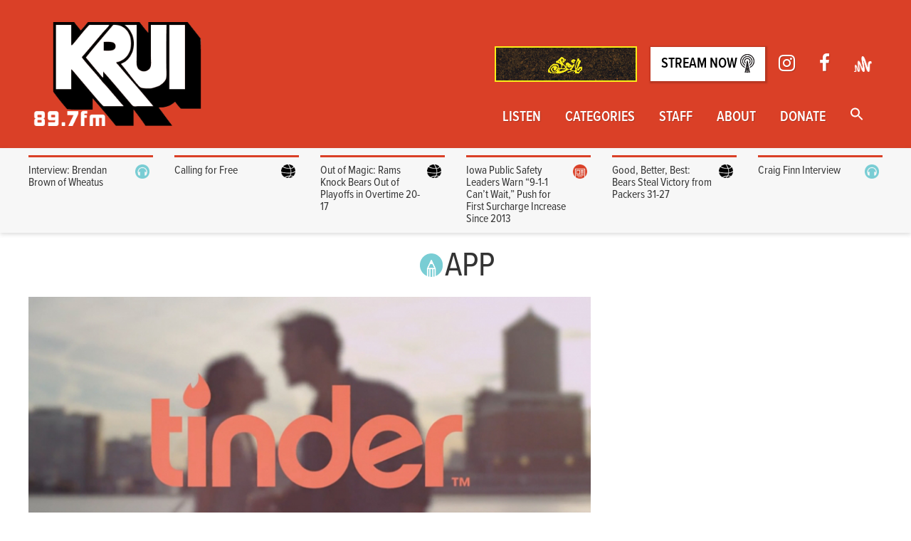

--- FILE ---
content_type: text/css
request_url: https://krui.fm/wordpress/wp-content/cache/wpfc-minified/l8jsyjtj/2t0t7.css
body_size: 24062
content:
@charset "UTF-8";
.is-menu a,.is-menu a:focus,.is-menu a:hover,.is-menu:hover>a{background:0 0!important;outline:0}
.is-screen-reader-text{border:0;clip:rect(1px,1px,1px,1px);-webkit-clip-path:inset(50%);clip-path:inset(50%);color:#000;height:1px;margin:-1px;overflow:hidden;padding:0;position:absolute!important;width:1px;word-wrap:normal!important;word-break:normal}
.is-menu,form .is-link-container{position:relative}
.is-menu a{line-height:1}
.is-menu a::after,.is-menu a::before{display:none!important}
.is-menu.default form{max-width:310px}
.is-menu.is-dropdown form{display:none;min-width:310px;max-width:100%;position:absolute;right:0;top:100%;z-index:9}
.is-menu.full-width-menu form,.is-menu.sliding form{min-width:0!important;overflow:hidden;position:absolute;right:0;top:25%;width:0;z-index:9;padding:0;margin:0}
.is-menu.full-width-menu form:not(.is-search-form) input[type=search],.is-menu.full-width-menu form:not(.is-search-form) input[type=text],.is-menu.is-dropdown form:not(.is-search-form) input[type=search],.is-menu.is-dropdown form:not(.is-search-form) input[type=text],.is-menu.sliding form:not(.is-search-form) input[type=search],.is-menu.sliding form:not(.is-search-form) input[type=text],.is-popup-search-form form:not(.is-search-form) input[type=search],.is-popup-search-form form:not(.is-search-form) input[type=text]{background:#fff;color:#000}
.is-menu.is-first form{right:auto;left:0}
.is-menu.full-width-menu.open .search-close,.is-menu.full-width-menu:not(.open) form,.is-menu.is-dropdown form[style="display: block;"]+.search-close,.is-menu.sliding.open .search-close,.is-menu.sliding:not(.open) form,form:hover+.is-link-container,form:hover>.is-link-container{display:block}
.is-form-style-2 .is-search-submit,.is-link-container,.is-menu form .screen-reader-text,.search-close{display:none}
.is-menu form label{margin:0;padding:0}
.is-menu-wrapper{display:none;position:absolute;right:5px;top:5px;width:auto;z-index:9999}
.popup-search-close,.search-close{cursor:pointer;width:20px;height:20px}
.is-menu-wrapper.is-expanded{width:100%}
.admin-bar .is-menu-wrapper{top:51px}
.is-menu-wrapper .is-menu{float:right}
.is-menu-wrapper .is-menu form{right:0;left:auto}
.gsc-cse-search-menu{max-width:310px;float:right}
.gsc-cse-search-menu .cse .gsc-control-cse,.gsc-cse-search-menu .gsc-control-cse{padding:0}
.is-menu .search-icon-path{fill:#848484}
.search-close{position:absolute;right:-22px;top:33%;z-index:99999}
.is-menu.is-first .search-close{right:auto;left:-22px}
.is-menu.is-dropdown .search-close{top:calc(100% + 7px)}
.popup-search-close{z-index:99999;float:right;position:relative;margin:20px 20px 0 0}
#is-popup-wrapper{width:100%;height:100%;position:fixed;top:0;left:0;background:rgba(4,4,4,.91);z-index:999999}
.is-popup-search-form form{width:80%;margin:20% auto 0}
.is-popup-search-form form.is-ajax-search{margin:10% auto 0}
.popup-search-close:after,.search-close:after{border-left:2px solid #848484;content:'';height:20px;left:9px;position:absolute;-webkit-transform:rotate(45deg);-moz-transform:rotate(45deg);-ms-transform:rotate(45deg);-o-transform:rotate(45deg);transform:rotate(45deg)}
.popup-search-close:before,.search-close:before{border-left:2px solid #848484;content:'';height:20px;left:9px;position:absolute;-webkit-transform:rotate(-45deg);-moz-transform:rotate(-45deg);-ms-transform:rotate(-45deg);-o-transform:rotate(-45deg);transform:rotate(-45deg)}
.is-highlight{background-color:#ffffb9;color:#222}
@media screen and (max-width:910px){.is-menu form{left:0;min-width:50%;right:auto}
.is-menu.default form{max-width:100%}
.is-menu.full-width-menu.active-search{position:relative}
.is-menu-wrapper{display:block}}.is-form-style label,.is-menu.full-width-menu.is-first button.is-search-submit,.is-menu.sliding.is-first button.is-search-submit{display:inline-block!important}
form .is-link-container div{position:absolute;width:200px;bottom:-25px;left:5px;z-index:99999;height:auto;line-height:14px;padding:10px 15px}
form .is-link-container a{text-decoration:none;font-size:14px;font-weight:100;font-family:arial;box-shadow:none}
form .is-link-container a:hover{text-decoration:underline}
form .is-link-container a.is-customize-link{margin-left:15px}
.is-form-style label{padding:0;vertical-align:middle;margin:0;width:100%;line-height:1}
.is-form-style{line-height:1;position:relative;padding:0!important}
.is-form-style.is-form-style-3 label{width:calc(100% - 36px)!important}
.is-form-style input.is-search-input{background:#fff;background-image:none!important;color:#333;padding:0 12px;margin:0;outline:0!important;font-size:14px!important;height:36px;min-height:0;line-height:1;border-radius:0;border:1px solid #ccc!important;font-family:arial;width:100%;-webkit-box-sizing:border-box;-moz-box-sizing:border-box;box-sizing:border-box;-webkit-appearance:none;-webkit-border-radius:0}
.is-form-style input.is-search-input::-ms-clear{display:none;width:0;height:0}
.is-form-style input.is-search-input::-ms-reveal{display:none;width:0;height:0}
.is-form-style input.is-search-input::-webkit-search-cancel-button,.is-form-style input.is-search-input::-webkit-search-decoration,.is-form-style input.is-search-input::-webkit-search-results-button,.is-form-style input.is-search-input::-webkit-search-results-decoration{display:none}
.is-form-style.is-form-style-3 input.is-search-input{border-right:0!important}
.is-form-style button.is-search-submit{background:0 0;border:0;box-shadow:none!important;opacity:1;padding:0!important;margin:0;line-height:0;outline:0;vertical-align:middle;width:36px;height:36px}
.is-menu.full-width-menu.is-first button.is-search-submit:not([style="display: inline-block;"]),.is-menu.sliding.is-first button.is-search-submit:not([style="display: inline-block;"]){visibility:hidden}
.is-form-style .is-search-submit path{fill:#555}
.is-form-style input.is-search-submit{text-decoration:none;position:absolute;top:0;right:0;padding:0 10px!important;width:auto}
.is-search-icon{width:36px;padding-top:6px!important}
.is-search-icon svg{width:22px;display:inline}
.is-form-style input.is-search-submit,.is-search-icon{display:inline-block!important;color:#666;background:#ededed;box-shadow:none!important;outline:0;margin:0;font-size:14px!important;border:1px solid #ccc;border-radius:0;line-height:1;height:36px;text-transform:capitalize;vertical-align:middle;-webkit-transition:background-color .1s ease-in-out;-moz-transition:background-color .1s ease-in-out;-o-transition:background-color .1s ease-in-out;transition:background-color .1s ease-in-out;-webkit-box-sizing:border-box;-moz-box-sizing:border-box;box-sizing:border-box}
.is-search-icon:hover,form.is-form-style input.is-search-submit:hover{background:#dcdcdc}
 html{font-family:sans-serif;-ms-text-size-adjust:100%;-webkit-text-size-adjust:100%}
body{margin:0}
article,aside,details,figcaption,figure,footer,header,hgroup,main,menu,nav,section,summary{display:block}
audio,canvas,progress,video{display:inline-block;vertical-align:baseline}
audio:not([controls]){display:none;height:0}
[hidden],template{display:none}
a{background-color:transparent}
a:active,a:hover{outline:0}
abbr[title]{border-bottom:1px dotted}
b,strong{font-weight:700}
dfn{font-style:italic}
h1{font-size:2em;margin:.67em 0}
mark{background:#ff0;color:#000}
small{font-size:80%}
sub,sup{font-size:75%;line-height:0;position:relative;vertical-align:baseline}
sup{top:-.5em}
sub{bottom:-.25em}
img{border:0}
svg:not(:root){overflow:hidden}
figure{margin:1em 40px}
hr{box-sizing:content-box;height:0}
pre{overflow:auto}
code,kbd,pre,samp{font-family:monospace,monospace;font-size:1em}
button,input,optgroup,select,textarea{color:inherit;font:inherit;margin:0}
button{overflow:visible}
button,select{text-transform:none}
button,html input[type=button],input[type=reset],input[type=submit]{-webkit-appearance:button;cursor:pointer}
button[disabled],html input[disabled]{cursor:default}
button::-moz-focus-inner,input::-moz-focus-inner{border:0;padding:0}
input{line-height:normal}
input[type=checkbox],input[type=radio]{box-sizing:border-box;padding:0}
input[type=number]::-webkit-inner-spin-button,input[type=number]::-webkit-outer-spin-button{height:auto}
input[type=search]{-webkit-appearance:textfield;box-sizing:content-box}
input[type=search]::-webkit-search-cancel-button,input[type=search]::-webkit-search-decoration{-webkit-appearance:none}
fieldset{border:1px solid silver;margin:0 2px;padding:.35em .625em .75em}
textarea{overflow:auto}
optgroup{font-weight:700}
table{border-collapse:collapse;border-spacing:0}
td,th{padding:0}
@media print{*,:after,:before{background:transparent!important;color:#000!important;box-shadow:none!important;text-shadow:none!important}
a,a:visited{text-decoration:underline}
a[href]:after{content:" (" attr(href) ")"}
abbr[title]:after{content:" (" attr(title) ")"}
a[href^="#"]:after,a[href^="javascript:"]:after{content:""}
blockquote,pre{border:1px solid #999;page-break-inside:avoid}
thead{display:table-header-group}
img,tr{page-break-inside:avoid}
img{max-width:100%!important}
.related_post .wp_rp_title,h2,h3,p{orphans:3;widows:3}
.related_post .wp_rp_title,h2,h3{page-break-after:avoid}
.navbar{display:none}
.btn>.caret,.comment-form .dropup>input[type=submit]>.caret,.comment-form input[type=submit]>.caret,.dropup>.btn>.caret,.nav-links .dropup>a>.caret,.nav-links a>.caret,.search-form .dropup>.search-submit>.caret,.search-form .search-submit>.caret{border-top-color:#000!important}
.label{border:1px solid #000}
.table{border-collapse:collapse!important}
.table td,.table th{background-color:#fff!important}
.table-bordered td,.table-bordered th{border:1px solid #ddd!important}}@font-face{font-family:Glyphicons Halflings;src:url(//krui.fm/wordpress/wp-content/themes/krui-main/dist/fonts/glyphicons-halflings-regular.eot);src:url(//krui.fm/wordpress/wp-content/themes/krui-main/dist/fonts/glyphicons-halflings-regular.eot?#iefix) format("embedded-opentype"),url(//krui.fm/wordpress/wp-content/themes/krui-main/dist/fonts/glyphicons-halflings-regular.woff2) format("woff2"),url(//krui.fm/wordpress/wp-content/themes/krui-main/dist/fonts/glyphicons-halflings-regular.woff) format("woff"),url(//krui.fm/wordpress/wp-content/themes/krui-main/dist/fonts/glyphicons-halflings-regular.ttf) format("truetype"),url(//krui.fm/wordpress/wp-content/themes/krui-main/dist/fonts/glyphicons-halflings-regular.svg#glyphicons_halflingsregular) format("svg")}
.glyphicon{position:relative;top:1px;display:inline-block;font-family:Glyphicons Halflings;font-style:normal;font-weight:400;line-height:1;-webkit-font-smoothing:antialiased;-moz-osx-font-smoothing:grayscale}
.glyphicon-asterisk:before{content:"\002a"}
.glyphicon-plus:before{content:"\002b"}
.glyphicon-eur:before,.glyphicon-euro:before{content:"\20ac"}
.glyphicon-minus:before{content:"\2212"}
.glyphicon-cloud:before{content:"\2601"}
.glyphicon-envelope:before{content:"\2709"}
.glyphicon-pencil:before{content:"\270f"}
.glyphicon-glass:before{content:"\e001"}
.glyphicon-music:before{content:"\e002"}
.glyphicon-search:before{content:"\e003"}
.glyphicon-heart:before{content:"\e005"}
.glyphicon-star:before{content:"\e006"}
.glyphicon-star-empty:before{content:"\e007"}
.glyphicon-user:before{content:"\e008"}
.glyphicon-film:before{content:"\e009"}
.glyphicon-th-large:before{content:"\e010"}
.glyphicon-th:before{content:"\e011"}
.glyphicon-th-list:before{content:"\e012"}
.glyphicon-ok:before{content:"\e013"}
.glyphicon-remove:before{content:"\e014"}
.glyphicon-zoom-in:before{content:"\e015"}
.glyphicon-zoom-out:before{content:"\e016"}
.glyphicon-off:before{content:"\e017"}
.glyphicon-signal:before{content:"\e018"}
.glyphicon-cog:before{content:"\e019"}
.glyphicon-trash:before{content:"\e020"}
.glyphicon-home:before{content:"\e021"}
.glyphicon-file:before{content:"\e022"}
.glyphicon-time:before{content:"\e023"}
.glyphicon-road:before{content:"\e024"}
.glyphicon-download-alt:before{content:"\e025"}
.glyphicon-download:before{content:"\e026"}
.glyphicon-upload:before{content:"\e027"}
.glyphicon-inbox:before{content:"\e028"}
.glyphicon-play-circle:before{content:"\e029"}
.glyphicon-repeat:before{content:"\e030"}
.glyphicon-refresh:before{content:"\e031"}
.glyphicon-list-alt:before{content:"\e032"}
.glyphicon-lock:before{content:"\e033"}
.glyphicon-flag:before{content:"\e034"}
.glyphicon-headphones:before{content:"\e035"}
.glyphicon-volume-off:before{content:"\e036"}
.glyphicon-volume-down:before{content:"\e037"}
.glyphicon-volume-up:before{content:"\e038"}
.glyphicon-qrcode:before{content:"\e039"}
.glyphicon-barcode:before{content:"\e040"}
.glyphicon-tag:before{content:"\e041"}
.glyphicon-tags:before{content:"\e042"}
.glyphicon-book:before{content:"\e043"}
.glyphicon-bookmark:before{content:"\e044"}
.glyphicon-print:before{content:"\e045"}
.glyphicon-camera:before{content:"\e046"}
.glyphicon-font:before{content:"\e047"}
.glyphicon-bold:before{content:"\e048"}
.glyphicon-italic:before{content:"\e049"}
.glyphicon-text-height:before{content:"\e050"}
.glyphicon-text-width:before{content:"\e051"}
.glyphicon-align-left:before{content:"\e052"}
.glyphicon-align-center:before{content:"\e053"}
.glyphicon-align-right:before{content:"\e054"}
.glyphicon-align-justify:before{content:"\e055"}
.glyphicon-list:before{content:"\e056"}
.glyphicon-indent-left:before{content:"\e057"}
.glyphicon-indent-right:before{content:"\e058"}
.glyphicon-facetime-video:before{content:"\e059"}
.glyphicon-picture:before{content:"\e060"}
.glyphicon-map-marker:before{content:"\e062"}
.glyphicon-adjust:before{content:"\e063"}
.glyphicon-tint:before{content:"\e064"}
.glyphicon-edit:before{content:"\e065"}
.glyphicon-share:before{content:"\e066"}
.glyphicon-check:before{content:"\e067"}
.glyphicon-move:before{content:"\e068"}
.glyphicon-step-backward:before{content:"\e069"}
.glyphicon-fast-backward:before{content:"\e070"}
.glyphicon-backward:before{content:"\e071"}
.glyphicon-play:before{content:"\e072"}
.glyphicon-pause:before{content:"\e073"}
.glyphicon-stop:before{content:"\e074"}
.glyphicon-forward:before{content:"\e075"}
.glyphicon-fast-forward:before{content:"\e076"}
.glyphicon-step-forward:before{content:"\e077"}
.glyphicon-eject:before{content:"\e078"}
.glyphicon-chevron-left:before{content:"\e079"}
.glyphicon-chevron-right:before{content:"\e080"}
.glyphicon-plus-sign:before{content:"\e081"}
.glyphicon-minus-sign:before{content:"\e082"}
.glyphicon-remove-sign:before{content:"\e083"}
.glyphicon-ok-sign:before{content:"\e084"}
.glyphicon-question-sign:before{content:"\e085"}
.glyphicon-info-sign:before{content:"\e086"}
.glyphicon-screenshot:before{content:"\e087"}
.glyphicon-remove-circle:before{content:"\e088"}
.glyphicon-ok-circle:before{content:"\e089"}
.glyphicon-ban-circle:before{content:"\e090"}
.glyphicon-arrow-left:before{content:"\e091"}
.glyphicon-arrow-right:before{content:"\e092"}
.glyphicon-arrow-up:before{content:"\e093"}
.glyphicon-arrow-down:before{content:"\e094"}
.glyphicon-share-alt:before{content:"\e095"}
.glyphicon-resize-full:before{content:"\e096"}
.glyphicon-resize-small:before{content:"\e097"}
.glyphicon-exclamation-sign:before{content:"\e101"}
.glyphicon-gift:before{content:"\e102"}
.glyphicon-leaf:before{content:"\e103"}
.glyphicon-fire:before{content:"\e104"}
.glyphicon-eye-open:before{content:"\e105"}
.glyphicon-eye-close:before{content:"\e106"}
.glyphicon-warning-sign:before{content:"\e107"}
.glyphicon-plane:before{content:"\e108"}
.glyphicon-calendar:before{content:"\e109"}
.glyphicon-random:before{content:"\e110"}
.glyphicon-comment:before{content:"\e111"}
.glyphicon-magnet:before{content:"\e112"}
.glyphicon-chevron-up:before{content:"\e113"}
.glyphicon-chevron-down:before{content:"\e114"}
.glyphicon-retweet:before{content:"\e115"}
.glyphicon-shopping-cart:before{content:"\e116"}
.glyphicon-folder-close:before{content:"\e117"}
.glyphicon-folder-open:before{content:"\e118"}
.glyphicon-resize-vertical:before{content:"\e119"}
.glyphicon-resize-horizontal:before{content:"\e120"}
.glyphicon-hdd:before{content:"\e121"}
.glyphicon-bullhorn:before{content:"\e122"}
.glyphicon-bell:before{content:"\e123"}
.glyphicon-certificate:before{content:"\e124"}
.glyphicon-thumbs-up:before{content:"\e125"}
.glyphicon-thumbs-down:before{content:"\e126"}
.glyphicon-hand-right:before{content:"\e127"}
.glyphicon-hand-left:before{content:"\e128"}
.glyphicon-hand-up:before{content:"\e129"}
.glyphicon-hand-down:before{content:"\e130"}
.glyphicon-circle-arrow-right:before{content:"\e131"}
.glyphicon-circle-arrow-left:before{content:"\e132"}
.glyphicon-circle-arrow-up:before{content:"\e133"}
.glyphicon-circle-arrow-down:before{content:"\e134"}
.glyphicon-globe:before{content:"\e135"}
.glyphicon-wrench:before{content:"\e136"}
.glyphicon-tasks:before{content:"\e137"}
.glyphicon-filter:before{content:"\e138"}
.glyphicon-briefcase:before{content:"\e139"}
.glyphicon-fullscreen:before{content:"\e140"}
.glyphicon-dashboard:before{content:"\e141"}
.glyphicon-paperclip:before{content:"\e142"}
.glyphicon-heart-empty:before{content:"\e143"}
.glyphicon-link:before{content:"\e144"}
.glyphicon-phone:before{content:"\e145"}
.glyphicon-pushpin:before{content:"\e146"}
.glyphicon-usd:before{content:"\e148"}
.glyphicon-gbp:before{content:"\e149"}
.glyphicon-sort:before{content:"\e150"}
.glyphicon-sort-by-alphabet:before{content:"\e151"}
.glyphicon-sort-by-alphabet-alt:before{content:"\e152"}
.glyphicon-sort-by-order:before{content:"\e153"}
.glyphicon-sort-by-order-alt:before{content:"\e154"}
.glyphicon-sort-by-attributes:before{content:"\e155"}
.glyphicon-sort-by-attributes-alt:before{content:"\e156"}
.glyphicon-unchecked:before{content:"\e157"}
.glyphicon-expand:before{content:"\e158"}
.glyphicon-collapse-down:before{content:"\e159"}
.glyphicon-collapse-up:before{content:"\e160"}
.glyphicon-log-in:before{content:"\e161"}
.glyphicon-flash:before{content:"\e162"}
.glyphicon-log-out:before{content:"\e163"}
.glyphicon-new-window:before{content:"\e164"}
.glyphicon-record:before{content:"\e165"}
.glyphicon-save:before{content:"\e166"}
.glyphicon-open:before{content:"\e167"}
.glyphicon-saved:before{content:"\e168"}
.glyphicon-import:before{content:"\e169"}
.glyphicon-export:before{content:"\e170"}
.glyphicon-send:before{content:"\e171"}
.glyphicon-floppy-disk:before{content:"\e172"}
.glyphicon-floppy-saved:before{content:"\e173"}
.glyphicon-floppy-remove:before{content:"\e174"}
.glyphicon-floppy-save:before{content:"\e175"}
.glyphicon-floppy-open:before{content:"\e176"}
.glyphicon-credit-card:before{content:"\e177"}
.glyphicon-transfer:before{content:"\e178"}
.glyphicon-cutlery:before{content:"\e179"}
.glyphicon-header:before{content:"\e180"}
.glyphicon-compressed:before{content:"\e181"}
.glyphicon-earphone:before{content:"\e182"}
.glyphicon-phone-alt:before{content:"\e183"}
.glyphicon-tower:before{content:"\e184"}
.glyphicon-stats:before{content:"\e185"}
.glyphicon-sd-video:before{content:"\e186"}
.glyphicon-hd-video:before{content:"\e187"}
.glyphicon-subtitles:before{content:"\e188"}
.glyphicon-sound-stereo:before{content:"\e189"}
.glyphicon-sound-dolby:before{content:"\e190"}
.glyphicon-sound-5-1:before{content:"\e191"}
.glyphicon-sound-6-1:before{content:"\e192"}
.glyphicon-sound-7-1:before{content:"\e193"}
.glyphicon-copyright-mark:before{content:"\e194"}
.glyphicon-registration-mark:before{content:"\e195"}
.glyphicon-cloud-download:before{content:"\e197"}
.glyphicon-cloud-upload:before{content:"\e198"}
.glyphicon-tree-conifer:before{content:"\e199"}
.glyphicon-tree-deciduous:before{content:"\e200"}
.glyphicon-cd:before{content:"\e201"}
.glyphicon-save-file:before{content:"\e202"}
.glyphicon-open-file:before{content:"\e203"}
.glyphicon-level-up:before{content:"\e204"}
.glyphicon-copy:before{content:"\e205"}
.glyphicon-paste:before{content:"\e206"}
.glyphicon-alert:before{content:"\e209"}
.glyphicon-equalizer:before{content:"\e210"}
.glyphicon-king:before{content:"\e211"}
.glyphicon-queen:before{content:"\e212"}
.glyphicon-pawn:before{content:"\e213"}
.glyphicon-bishop:before{content:"\e214"}
.glyphicon-knight:before{content:"\e215"}
.glyphicon-baby-formula:before{content:"\e216"}
.glyphicon-tent:before{content:"\26fa"}
.glyphicon-blackboard:before{content:"\e218"}
.glyphicon-bed:before{content:"\e219"}
.glyphicon-apple:before{content:"\f8ff"}
.glyphicon-erase:before{content:"\e221"}
.glyphicon-hourglass:before{content:"\231b"}
.glyphicon-lamp:before{content:"\e223"}
.glyphicon-duplicate:before{content:"\e224"}
.glyphicon-piggy-bank:before{content:"\e225"}
.glyphicon-scissors:before{content:"\e226"}
.glyphicon-bitcoin:before,.glyphicon-btc:before,.glyphicon-xbt:before{content:"\e227"}
.glyphicon-jpy:before,.glyphicon-yen:before{content:"\00a5"}
.glyphicon-rub:before,.glyphicon-ruble:before{content:"\20bd"}
.glyphicon-scale:before{content:"\e230"}
.glyphicon-ice-lolly:before{content:"\e231"}
.glyphicon-ice-lolly-tasted:before{content:"\e232"}
.glyphicon-education:before{content:"\e233"}
.glyphicon-option-horizontal:before{content:"\e234"}
.glyphicon-option-vertical:before{content:"\e235"}
.glyphicon-menu-hamburger:before{content:"\e236"}
.glyphicon-modal-window:before{content:"\e237"}
.glyphicon-oil:before{content:"\e238"}
.glyphicon-grain:before{content:"\e239"}
.glyphicon-sunglasses:before{content:"\e240"}
.glyphicon-text-size:before{content:"\e241"}
.glyphicon-text-color:before{content:"\e242"}
.glyphicon-text-background:before{content:"\e243"}
.glyphicon-object-align-top:before{content:"\e244"}
.glyphicon-object-align-bottom:before{content:"\e245"}
.glyphicon-object-align-horizontal:before{content:"\e246"}
.glyphicon-object-align-left:before{content:"\e247"}
.glyphicon-object-align-vertical:before{content:"\e248"}
.glyphicon-object-align-right:before{content:"\e249"}
.glyphicon-triangle-right:before{content:"\e250"}
.glyphicon-triangle-left:before{content:"\e251"}
.glyphicon-triangle-bottom:before{content:"\e252"}
.glyphicon-triangle-top:before{content:"\e253"}
.glyphicon-console:before{content:"\e254"}
.glyphicon-superscript:before{content:"\e255"}
.glyphicon-subscript:before{content:"\e256"}
.glyphicon-menu-left:before{content:"\e257"}
.glyphicon-menu-right:before{content:"\e258"}
.glyphicon-menu-down:before{content:"\e259"}
.glyphicon-menu-up:before{content:"\e260"}
*,:after,:before{box-sizing:border-box}
html{font-size:10px;-webkit-tap-highlight-color:rgba(0,0,0,0)}
body{font-family:proxima-nova,Helvetica,Arial,sans-serif;font-size:16px;line-height:1.42857;color:#333;background-color:#fff}
button,input,select,textarea{font-family:inherit;font-size:inherit;line-height:inherit}
a{color:#da4027;text-decoration:none}
a:focus,a:hover{color:#9a2c1a;text-decoration:underline}
a:focus{outline:5px auto -webkit-focus-ring-color;outline-offset:-2px}
figure{margin:0}
img{vertical-align:middle}
.img-responsive{display:block;max-width:100%;height:auto}
.img-rounded{border-radius:6px}
.img-thumbnail{padding:4px;line-height:1.42857;background-color:#fff;border:1px;border-radius:0;transition:all .2s ease-in-out;display:inline-block;max-width:100%;height:auto}
.img-circle{border-radius:50%}
hr{margin-top:22px;margin-bottom:22px;border:0;border-top:1px solid #eee}
.screen-reader-text,.sr-only{position:absolute;width:1px;height:1px;margin:-1px;padding:0;overflow:hidden;clip:rect(0,0,0,0);border:0}
.screen-reader-text:active,.screen-reader-text:focus,.sr-only-focusable:active,.sr-only-focusable:focus{position:static;width:auto;height:auto;margin:0;overflow:visible;clip:auto}
[role=button]{cursor:pointer}
.h1,.h2,.h3,.h4,.h5,.h6,.related_post .wp_rp_title,h1,h2,h3,h4,h5,h6{font-family:proxima-nova-condensed,Arial Narrow,sans;font-weight:500;line-height:1.1;color:inherit}
.h1 .small,.h1 small,.h2 .small,.h2 small,.h3 .small,.h3 small,.h4 .small,.h4 small,.h5 .small,.h5 small,.h6 .small,.h6 small,.related_post .wp_rp_title .small,.related_post .wp_rp_title small,h1 .small,h1 small,h2 .small,h2 small,h3 .small,h3 small,h4 .small,h4 small,h5 .small,h5 small,h6 .small,h6 small{font-weight:400;line-height:1;color:#777}
.h1,.h2,.h3,.related_post .wp_rp_title,h1,h2,h3{margin-top:22px;margin-bottom:11px}
.h1 .small,.h1 small,.h2 .small,.h2 small,.h3 .small,.h3 small,.related_post .wp_rp_title .small,.related_post .wp_rp_title small,h1 .small,h1 small,h2 .small,h2 small,h3 .small,h3 small{font-size:65%}
.h4,.h5,.h6,h4,h5,h6{margin-top:11px;margin-bottom:11px}
.h4 .small,.h4 small,.h5 .small,.h5 small,.h6 .small,.h6 small,h4 .small,h4 small,h5 .small,h5 small,h6 .small,h6 small{font-size:75%}
.h1,h1{font-size:41px}
.h2,.related_post .wp_rp_title,h2{font-size:34px}
.h3,h3{font-size:28px}
.h4,h4{font-size:20px}
.h5,h5{font-size:16px}
.h6,h6{font-size:14px}
p{margin:0 0 11px}
.lead{margin-bottom:22px;font-size:18px;font-weight:300;line-height:1.4}
@media (min-width:768px){.lead{font-size:24px}}.small,small{font-size:87%}
.mark,mark{background-color:#fcf8e3;padding:.2em}
.text-left{text-align:left}
.text-right{text-align:right}
.text-center{text-align:center}
.text-justify{text-align:justify}
.text-nowrap{white-space:nowrap}
.text-lowercase{text-transform:lowercase}
.initialism,.text-uppercase{text-transform:uppercase}
.text-capitalize{text-transform:capitalize}
.text-muted{color:#777}
.text-primary{color:#da4027}
a.text-primary:focus,a.text-primary:hover{color:#b0321e}
.text-success{color:#3c763d}
a.text-success:focus,a.text-success:hover{color:#2b542c}
.text-info{color:#31708f}
a.text-info:focus,a.text-info:hover{color:#245269}
.text-warning{color:#8a6d3b}
a.text-warning:focus,a.text-warning:hover{color:#66512c}
.text-danger{color:#a94442}
a.text-danger:focus,a.text-danger:hover{color:#843534}
.bg-primary{color:#fff;background-color:#da4027}
a.bg-primary:focus,a.bg-primary:hover{background-color:#b0321e}
.bg-success{background-color:#dff0d8}
a.bg-success:focus,a.bg-success:hover{background-color:#c1e2b3}
.bg-info{background-color:#d9edf7}
a.bg-info:focus,a.bg-info:hover{background-color:#afd9ee}
.bg-warning{background-color:#fcf8e3}
a.bg-warning:focus,a.bg-warning:hover{background-color:#f7ecb5}
.bg-danger{background-color:#f2dede}
a.bg-danger:focus,a.bg-danger:hover{background-color:#e4b9b9}
.page-header{padding-bottom:10px;margin:44px 0 22px;border-bottom:1px solid #eee}
ol,ul{margin-top:0;margin-bottom:11px}
ol ol,ol ul,ul ol,ul ul{margin-bottom:0}
.list-inline,.list-unstyled{padding-left:0;list-style:none}
.list-inline{margin-left:-5px}
.list-inline>li{display:inline-block;padding-left:5px;padding-right:5px}
dl{margin-top:0;margin-bottom:22px}
dd,dt{line-height:1.42857}
dt{font-weight:700}
dd{margin-left:0}
.dl-horizontal dd:after,.dl-horizontal dd:before{content:" ";display:table}
.dl-horizontal dd:after{clear:both}
@media (min-width:768px){.dl-horizontal dt{float:left;width:160px;clear:left;text-align:right;overflow:hidden;text-overflow:ellipsis;white-space:nowrap}
.dl-horizontal dd{margin-left:180px}}abbr[data-original-title],abbr[title]{cursor:help;border-bottom:1px dotted #777}
.initialism{font-size:90%}
blockquote{padding:11px 22px;margin:0 0 22px;font-size:20px;border-left:5px solid #eee}
blockquote ol:last-child,blockquote p:last-child,blockquote ul:last-child{margin-bottom:0}
blockquote .small,blockquote footer,blockquote small{display:block;font-size:80%;line-height:1.42857;color:#777}
blockquote .small:before,blockquote footer:before,blockquote small:before{content:"\2014 \00A0"}
.blockquote-reverse,blockquote.pull-right{padding-right:15px;padding-left:0;border-right:5px solid #eee;border-left:0;text-align:right}
.blockquote-reverse .small:before,.blockquote-reverse footer:before,.blockquote-reverse small:before,blockquote.pull-right .small:before,blockquote.pull-right footer:before,blockquote.pull-right small:before{content:""}
.blockquote-reverse .small:after,.blockquote-reverse footer:after,.blockquote-reverse small:after,blockquote.pull-right .small:after,blockquote.pull-right footer:after,blockquote.pull-right small:after{content:"\00A0 \2014"}
address{margin-bottom:22px;font-style:normal;line-height:1.42857}
code,kbd,pre,samp{font-family:Menlo,Monaco,Consolas,Courier New,monospace}
code{color:#c7254e;background-color:#f9f2f4;border-radius:4px}
code,kbd{padding:2px 4px;font-size:90%}
kbd{color:#fff;background-color:#333;border-radius:3px;box-shadow:inset 0 -1px 0 rgba(0,0,0,.25)}
kbd kbd{padding:0;font-size:100%;font-weight:700;box-shadow:none}
pre{display:block;padding:10.5px;margin:0 0 11px;font-size:15px;line-height:1.42857;word-break:break-all;word-wrap:break-word;color:#333;background-color:#f5f5f5;border:1px solid #ccc;border-radius:4px}
pre code{padding:0;font-size:inherit;color:inherit;white-space:pre-wrap;background-color:transparent;border-radius:0}
.pre-scrollable{max-height:340px;overflow-y:scroll}
.container{margin-right:auto;margin-left:auto;padding-left:15px;padding-right:15px}
.container:after,.container:before{content:" ";display:table}
.container:after{clear:both}
@media (min-width:768px){.container{width:750px}}@media (min-width:992px){.container{width:970px}}@media (min-width:1200px){.container{width:1230px}}.container-fluid{margin-right:auto;margin-left:auto;padding-left:15px;padding-right:15px}
.container-fluid:after,.container-fluid:before{content:" ";display:table}
.container-fluid:after{clear:both}
.row{margin-left:-15px;margin-right:-15px}
.row:after,.row:before{content:" ";display:table}
.row:after{clear:both}
.col-lg-1,.col-lg-2,.col-lg-3,.col-lg-4,.col-lg-5,.col-lg-6,.col-lg-7,.col-lg-8,.col-lg-9,.col-lg-10,.col-lg-11,.col-lg-12,.col-md-1,.col-md-2,.col-md-3,.col-md-4,.col-md-5,.col-md-6,.col-md-7,.col-md-8,.col-md-9,.col-md-10,.col-md-11,.col-md-12,.col-sm-1,.col-sm-2,.col-sm-3,.col-sm-4,.col-sm-5,.col-sm-6,.col-sm-7,.col-sm-8,.col-sm-9,.col-sm-10,.col-sm-11,.col-sm-12,.col-xs-1,.col-xs-2,.col-xs-3,.col-xs-4,.col-xs-5,.col-xs-6,.col-xs-7,.col-xs-8,.col-xs-9,.col-xs-10,.col-xs-11,.col-xs-12{position:relative;min-height:1px;padding-left:15px;padding-right:15px}
.col-xs-1,.col-xs-2,.col-xs-3,.col-xs-4,.col-xs-5,.col-xs-6,.col-xs-7,.col-xs-8,.col-xs-9,.col-xs-10,.col-xs-11,.col-xs-12{float:left}
.col-xs-1{width:8.3333333333%}
.col-xs-2{width:16.6666666667%}
.col-xs-3{width:25%}
.col-xs-4{width:33.3333333333%}
.col-xs-5{width:41.6666666667%}
.col-xs-6{width:50%}
.col-xs-7{width:58.3333333333%}
.col-xs-8{width:66.6666666667%}
.col-xs-9{width:75%}
.col-xs-10{width:83.3333333333%}
.col-xs-11{width:91.6666666667%}
.col-xs-12{width:100%}
.col-xs-pull-0{right:auto}
.col-xs-pull-1{right:8.3333333333%}
.col-xs-pull-2{right:16.6666666667%}
.col-xs-pull-3{right:25%}
.col-xs-pull-4{right:33.3333333333%}
.col-xs-pull-5{right:41.6666666667%}
.col-xs-pull-6{right:50%}
.col-xs-pull-7{right:58.3333333333%}
.col-xs-pull-8{right:66.6666666667%}
.col-xs-pull-9{right:75%}
.col-xs-pull-10{right:83.3333333333%}
.col-xs-pull-11{right:91.6666666667%}
.col-xs-pull-12{right:100%}
.col-xs-push-0{left:auto}
.col-xs-push-1{left:8.3333333333%}
.col-xs-push-2{left:16.6666666667%}
.col-xs-push-3{left:25%}
.col-xs-push-4{left:33.3333333333%}
.col-xs-push-5{left:41.6666666667%}
.col-xs-push-6{left:50%}
.col-xs-push-7{left:58.3333333333%}
.col-xs-push-8{left:66.6666666667%}
.col-xs-push-9{left:75%}
.col-xs-push-10{left:83.3333333333%}
.col-xs-push-11{left:91.6666666667%}
.col-xs-push-12{left:100%}
.col-xs-offset-0{margin-left:0}
.col-xs-offset-1{margin-left:8.3333333333%}
.col-xs-offset-2{margin-left:16.6666666667%}
.col-xs-offset-3{margin-left:25%}
.col-xs-offset-4{margin-left:33.3333333333%}
.col-xs-offset-5{margin-left:41.6666666667%}
.col-xs-offset-6{margin-left:50%}
.col-xs-offset-7{margin-left:58.3333333333%}
.col-xs-offset-8{margin-left:66.6666666667%}
.col-xs-offset-9{margin-left:75%}
.col-xs-offset-10{margin-left:83.3333333333%}
.col-xs-offset-11{margin-left:91.6666666667%}
.col-xs-offset-12{margin-left:100%}
@media (min-width:768px){.col-sm-1,.col-sm-2,.col-sm-3,.col-sm-4,.col-sm-5,.col-sm-6,.col-sm-7,.col-sm-8,.col-sm-9,.col-sm-10,.col-sm-11,.col-sm-12{float:left}
.col-sm-1{width:8.3333333333%}
.col-sm-2{width:16.6666666667%}
.col-sm-3{width:25%}
.col-sm-4{width:33.3333333333%}
.col-sm-5{width:41.6666666667%}
.col-sm-6{width:50%}
.col-sm-7{width:58.3333333333%}
.col-sm-8{width:66.6666666667%}
.col-sm-9{width:75%}
.col-sm-10{width:83.3333333333%}
.col-sm-11{width:91.6666666667%}
.col-sm-12{width:100%}
.col-sm-pull-0{right:auto}
.col-sm-pull-1{right:8.3333333333%}
.col-sm-pull-2{right:16.6666666667%}
.col-sm-pull-3{right:25%}
.col-sm-pull-4{right:33.3333333333%}
.col-sm-pull-5{right:41.6666666667%}
.col-sm-pull-6{right:50%}
.col-sm-pull-7{right:58.3333333333%}
.col-sm-pull-8{right:66.6666666667%}
.col-sm-pull-9{right:75%}
.col-sm-pull-10{right:83.3333333333%}
.col-sm-pull-11{right:91.6666666667%}
.col-sm-pull-12{right:100%}
.col-sm-push-0{left:auto}
.col-sm-push-1{left:8.3333333333%}
.col-sm-push-2{left:16.6666666667%}
.col-sm-push-3{left:25%}
.col-sm-push-4{left:33.3333333333%}
.col-sm-push-5{left:41.6666666667%}
.col-sm-push-6{left:50%}
.col-sm-push-7{left:58.3333333333%}
.col-sm-push-8{left:66.6666666667%}
.col-sm-push-9{left:75%}
.col-sm-push-10{left:83.3333333333%}
.col-sm-push-11{left:91.6666666667%}
.col-sm-push-12{left:100%}
.col-sm-offset-0{margin-left:0}
.col-sm-offset-1{margin-left:8.3333333333%}
.col-sm-offset-2{margin-left:16.6666666667%}
.col-sm-offset-3{margin-left:25%}
.col-sm-offset-4{margin-left:33.3333333333%}
.col-sm-offset-5{margin-left:41.6666666667%}
.col-sm-offset-6{margin-left:50%}
.col-sm-offset-7{margin-left:58.3333333333%}
.col-sm-offset-8{margin-left:66.6666666667%}
.col-sm-offset-9{margin-left:75%}
.col-sm-offset-10{margin-left:83.3333333333%}
.col-sm-offset-11{margin-left:91.6666666667%}
.col-sm-offset-12{margin-left:100%}}@media (min-width:992px){.col-md-1,.col-md-2,.col-md-3,.col-md-4,.col-md-5,.col-md-6,.col-md-7,.col-md-8,.col-md-9,.col-md-10,.col-md-11,.col-md-12{float:left}
.col-md-1{width:8.3333333333%}
.col-md-2{width:16.6666666667%}
.col-md-3{width:25%}
.col-md-4{width:33.3333333333%}
.col-md-5{width:41.6666666667%}
.col-md-6{width:50%}
.col-md-7{width:58.3333333333%}
.col-md-8{width:66.6666666667%}
.col-md-9{width:75%}
.col-md-10{width:83.3333333333%}
.col-md-11{width:91.6666666667%}
.col-md-12{width:100%}
.col-md-pull-0{right:auto}
.col-md-pull-1{right:8.3333333333%}
.col-md-pull-2{right:16.6666666667%}
.col-md-pull-3{right:25%}
.col-md-pull-4{right:33.3333333333%}
.col-md-pull-5{right:41.6666666667%}
.col-md-pull-6{right:50%}
.col-md-pull-7{right:58.3333333333%}
.col-md-pull-8{right:66.6666666667%}
.col-md-pull-9{right:75%}
.col-md-pull-10{right:83.3333333333%}
.col-md-pull-11{right:91.6666666667%}
.col-md-pull-12{right:100%}
.col-md-push-0{left:auto}
.col-md-push-1{left:8.3333333333%}
.col-md-push-2{left:16.6666666667%}
.col-md-push-3{left:25%}
.col-md-push-4{left:33.3333333333%}
.col-md-push-5{left:41.6666666667%}
.col-md-push-6{left:50%}
.col-md-push-7{left:58.3333333333%}
.col-md-push-8{left:66.6666666667%}
.col-md-push-9{left:75%}
.col-md-push-10{left:83.3333333333%}
.col-md-push-11{left:91.6666666667%}
.col-md-push-12{left:100%}
.col-md-offset-0{margin-left:0}
.col-md-offset-1{margin-left:8.3333333333%}
.col-md-offset-2{margin-left:16.6666666667%}
.col-md-offset-3{margin-left:25%}
.col-md-offset-4{margin-left:33.3333333333%}
.col-md-offset-5{margin-left:41.6666666667%}
.col-md-offset-6{margin-left:50%}
.col-md-offset-7{margin-left:58.3333333333%}
.col-md-offset-8{margin-left:66.6666666667%}
.col-md-offset-9{margin-left:75%}
.col-md-offset-10{margin-left:83.3333333333%}
.col-md-offset-11{margin-left:91.6666666667%}
.col-md-offset-12{margin-left:100%}}@media (min-width:1200px){.col-lg-1,.col-lg-2,.col-lg-3,.col-lg-4,.col-lg-5,.col-lg-6,.col-lg-7,.col-lg-8,.col-lg-9,.col-lg-10,.col-lg-11,.col-lg-12{float:left}
.col-lg-1{width:8.3333333333%}
.col-lg-2{width:16.6666666667%}
.col-lg-3{width:25%}
.col-lg-4{width:33.3333333333%}
.col-lg-5{width:41.6666666667%}
.col-lg-6{width:50%}
.col-lg-7{width:58.3333333333%}
.col-lg-8{width:66.6666666667%}
.col-lg-9{width:75%}
.col-lg-10{width:83.3333333333%}
.col-lg-11{width:91.6666666667%}
.col-lg-12{width:100%}
.col-lg-pull-0{right:auto}
.col-lg-pull-1{right:8.3333333333%}
.col-lg-pull-2{right:16.6666666667%}
.col-lg-pull-3{right:25%}
.col-lg-pull-4{right:33.3333333333%}
.col-lg-pull-5{right:41.6666666667%}
.col-lg-pull-6{right:50%}
.col-lg-pull-7{right:58.3333333333%}
.col-lg-pull-8{right:66.6666666667%}
.col-lg-pull-9{right:75%}
.col-lg-pull-10{right:83.3333333333%}
.col-lg-pull-11{right:91.6666666667%}
.col-lg-pull-12{right:100%}
.col-lg-push-0{left:auto}
.col-lg-push-1{left:8.3333333333%}
.col-lg-push-2{left:16.6666666667%}
.col-lg-push-3{left:25%}
.col-lg-push-4{left:33.3333333333%}
.col-lg-push-5{left:41.6666666667%}
.col-lg-push-6{left:50%}
.col-lg-push-7{left:58.3333333333%}
.col-lg-push-8{left:66.6666666667%}
.col-lg-push-9{left:75%}
.col-lg-push-10{left:83.3333333333%}
.col-lg-push-11{left:91.6666666667%}
.col-lg-push-12{left:100%}
.col-lg-offset-0{margin-left:0}
.col-lg-offset-1{margin-left:8.3333333333%}
.col-lg-offset-2{margin-left:16.6666666667%}
.col-lg-offset-3{margin-left:25%}
.col-lg-offset-4{margin-left:33.3333333333%}
.col-lg-offset-5{margin-left:41.6666666667%}
.col-lg-offset-6{margin-left:50%}
.col-lg-offset-7{margin-left:58.3333333333%}
.col-lg-offset-8{margin-left:66.6666666667%}
.col-lg-offset-9{margin-left:75%}
.col-lg-offset-10{margin-left:83.3333333333%}
.col-lg-offset-11{margin-left:91.6666666667%}
.col-lg-offset-12{margin-left:100%}}table{background-color:transparent}
caption{padding-top:8px;padding-bottom:8px;color:#777}
caption,th{text-align:left}
.table{width:100%;max-width:100%;margin-bottom:22px}
.table>tbody>tr>td,.table>tbody>tr>th,.table>tfoot>tr>td,.table>tfoot>tr>th,.table>thead>tr>td,.table>thead>tr>th{padding:8px;line-height:1.42857;vertical-align:top;border-top:1px solid #ddd}
.table>thead>tr>th{vertical-align:bottom;border-bottom:2px solid #ddd}
.table>caption+thead>tr:first-child>td,.table>caption+thead>tr:first-child>th,.table>colgroup+thead>tr:first-child>td,.table>colgroup+thead>tr:first-child>th,.table>thead:first-child>tr:first-child>td,.table>thead:first-child>tr:first-child>th{border-top:0}
.table>tbody+tbody{border-top:2px solid #ddd}
.table .table{background-color:#fff}
.table-condensed>tbody>tr>td,.table-condensed>tbody>tr>th,.table-condensed>tfoot>tr>td,.table-condensed>tfoot>tr>th,.table-condensed>thead>tr>td,.table-condensed>thead>tr>th{padding:5px}
.table-bordered,.table-bordered>tbody>tr>td,.table-bordered>tbody>tr>th,.table-bordered>tfoot>tr>td,.table-bordered>tfoot>tr>th,.table-bordered>thead>tr>td,.table-bordered>thead>tr>th{border:1px solid #ddd}
.table-bordered>thead>tr>td,.table-bordered>thead>tr>th{border-bottom-width:2px}
.table-striped>tbody>tr:nth-of-type(odd){background-color:#f9f9f9}
.table-hover>tbody>tr:hover{background-color:#f5f5f5}
table col[class*=col-]{position:static;float:none;display:table-column}
table td[class*=col-],table th[class*=col-]{position:static;float:none;display:table-cell}
.table>tbody>tr.active>td,.table>tbody>tr.active>th,.table>tbody>tr>td.active,.table>tbody>tr>th.active,.table>tfoot>tr.active>td,.table>tfoot>tr.active>th,.table>tfoot>tr>td.active,.table>tfoot>tr>th.active,.table>thead>tr.active>td,.table>thead>tr.active>th,.table>thead>tr>td.active,.table>thead>tr>th.active{background-color:#f5f5f5}
.table-hover>tbody>tr.active:hover>td,.table-hover>tbody>tr.active:hover>th,.table-hover>tbody>tr:hover>.active,.table-hover>tbody>tr>td.active:hover,.table-hover>tbody>tr>th.active:hover{background-color:#e8e8e8}
.table>tbody>tr.success>td,.table>tbody>tr.success>th,.table>tbody>tr>td.success,.table>tbody>tr>th.success,.table>tfoot>tr.success>td,.table>tfoot>tr.success>th,.table>tfoot>tr>td.success,.table>tfoot>tr>th.success,.table>thead>tr.success>td,.table>thead>tr.success>th,.table>thead>tr>td.success,.table>thead>tr>th.success{background-color:#dff0d8}
.table-hover>tbody>tr.success:hover>td,.table-hover>tbody>tr.success:hover>th,.table-hover>tbody>tr:hover>.success,.table-hover>tbody>tr>td.success:hover,.table-hover>tbody>tr>th.success:hover{background-color:#d0e9c6}
.table>tbody>tr.info>td,.table>tbody>tr.info>th,.table>tbody>tr>td.info,.table>tbody>tr>th.info,.table>tfoot>tr.info>td,.table>tfoot>tr.info>th,.table>tfoot>tr>td.info,.table>tfoot>tr>th.info,.table>thead>tr.info>td,.table>thead>tr.info>th,.table>thead>tr>td.info,.table>thead>tr>th.info{background-color:#d9edf7}
.table-hover>tbody>tr.info:hover>td,.table-hover>tbody>tr.info:hover>th,.table-hover>tbody>tr:hover>.info,.table-hover>tbody>tr>td.info:hover,.table-hover>tbody>tr>th.info:hover{background-color:#c4e3f3}
.table>tbody>tr.warning>td,.table>tbody>tr.warning>th,.table>tbody>tr>td.warning,.table>tbody>tr>th.warning,.table>tfoot>tr.warning>td,.table>tfoot>tr.warning>th,.table>tfoot>tr>td.warning,.table>tfoot>tr>th.warning,.table>thead>tr.warning>td,.table>thead>tr.warning>th,.table>thead>tr>td.warning,.table>thead>tr>th.warning{background-color:#fcf8e3}
.table-hover>tbody>tr.warning:hover>td,.table-hover>tbody>tr.warning:hover>th,.table-hover>tbody>tr:hover>.warning,.table-hover>tbody>tr>td.warning:hover,.table-hover>tbody>tr>th.warning:hover{background-color:#faf2cc}
.table>tbody>tr.danger>td,.table>tbody>tr.danger>th,.table>tbody>tr>td.danger,.table>tbody>tr>th.danger,.table>tfoot>tr.danger>td,.table>tfoot>tr.danger>th,.table>tfoot>tr>td.danger,.table>tfoot>tr>th.danger,.table>thead>tr.danger>td,.table>thead>tr.danger>th,.table>thead>tr>td.danger,.table>thead>tr>th.danger{background-color:#f2dede}
.table-hover>tbody>tr.danger:hover>td,.table-hover>tbody>tr.danger:hover>th,.table-hover>tbody>tr:hover>.danger,.table-hover>tbody>tr>td.danger:hover,.table-hover>tbody>tr>th.danger:hover{background-color:#ebcccc}
.table-responsive{overflow-x:auto;min-height:.01%}
@media screen and (max-width:767px){.table-responsive{width:100%;margin-bottom:16.5px;overflow-y:hidden;-ms-overflow-style:-ms-autohiding-scrollbar;border:1px solid #ddd}
.table-responsive>.table{margin-bottom:0}
.table-responsive>.table>tbody>tr>td,.table-responsive>.table>tbody>tr>th,.table-responsive>.table>tfoot>tr>td,.table-responsive>.table>tfoot>tr>th,.table-responsive>.table>thead>tr>td,.table-responsive>.table>thead>tr>th{white-space:nowrap}
.table-responsive>.table-bordered{border:0}
.table-responsive>.table-bordered>tbody>tr>td:first-child,.table-responsive>.table-bordered>tbody>tr>th:first-child,.table-responsive>.table-bordered>tfoot>tr>td:first-child,.table-responsive>.table-bordered>tfoot>tr>th:first-child,.table-responsive>.table-bordered>thead>tr>td:first-child,.table-responsive>.table-bordered>thead>tr>th:first-child{border-left:0}
.table-responsive>.table-bordered>tbody>tr>td:last-child,.table-responsive>.table-bordered>tbody>tr>th:last-child,.table-responsive>.table-bordered>tfoot>tr>td:last-child,.table-responsive>.table-bordered>tfoot>tr>th:last-child,.table-responsive>.table-bordered>thead>tr>td:last-child,.table-responsive>.table-bordered>thead>tr>th:last-child{border-right:0}
.table-responsive>.table-bordered>tbody>tr:last-child>td,.table-responsive>.table-bordered>tbody>tr:last-child>th,.table-responsive>.table-bordered>tfoot>tr:last-child>td,.table-responsive>.table-bordered>tfoot>tr:last-child>th{border-bottom:0}}fieldset{margin:0;min-width:0}
fieldset,legend{padding:0;border:0}
legend{display:block;width:100%;margin-bottom:22px;font-size:24px;line-height:inherit;color:#333;border-bottom:1px solid #e5e5e5}
label{display:inline-block;max-width:100%;margin-bottom:5px;font-weight:700}
input[type=search]{box-sizing:border-box}
input[type=checkbox],input[type=radio]{margin:4px 0 0;margin-top:1px\9;line-height:normal}
input[type=file]{display:block}
input[type=range]{display:block;width:100%}
select[multiple],select[size]{height:auto}
input[type=checkbox]:focus,input[type=file]:focus,input[type=radio]:focus{outline:5px auto -webkit-focus-ring-color;outline-offset:-2px}
output{display:block;padding-top:7px;font-size:16px;line-height:1.42857;color:#555}
.comment-form input[type=email],.comment-form input[type=text],.comment-form input[type=url],.comment-form textarea,.form-control,.search-form .search-field{display:block;width:100%;height:36px;padding:6px 12px;font-size:16px;line-height:1.42857;color:#555;background-color:#fff;background-image:none;border:1px solid #ccc;border-radius:4px;box-shadow:inset 0 1px 1px rgba(0,0,0,.075);transition:border-color .15s ease-in-out,box-shadow .15s ease-in-out}
.comment-form input:focus[type=email],.comment-form input:focus[type=text],.comment-form input:focus[type=url],.comment-form textarea:focus,.form-control:focus,.search-form .search-field:focus{border-color:#66afe9;outline:0;box-shadow:inset 0 1px 1px rgba(0,0,0,.075),0 0 8px rgba(102,175,233,.6)}
.comment-form input[type=email]::-moz-placeholder,.comment-form input[type=text]::-moz-placeholder,.comment-form input[type=url]::-moz-placeholder,.comment-form textarea::-moz-placeholder,.form-control::-moz-placeholder,.search-form .search-field::-moz-placeholder{color:#999;opacity:1}
.comment-form input:-ms-input-placeholder[type=email],.comment-form input:-ms-input-placeholder[type=text],.comment-form input:-ms-input-placeholder[type=url],.comment-form textarea:-ms-input-placeholder,.form-control:-ms-input-placeholder,.search-form .search-field:-ms-input-placeholder{color:#999}
.comment-form input[type=email]::-webkit-input-placeholder,.comment-form input[type=text]::-webkit-input-placeholder,.comment-form input[type=url]::-webkit-input-placeholder,.comment-form textarea::-webkit-input-placeholder,.form-control::-webkit-input-placeholder,.search-form .search-field::-webkit-input-placeholder{color:#999}
.comment-form input[type=email]::-ms-expand,.comment-form input[type=text]::-ms-expand,.comment-form input[type=url]::-ms-expand,.comment-form textarea::-ms-expand,.form-control::-ms-expand,.search-form .search-field::-ms-expand{border:0;background-color:transparent}
.comment-form fieldset[disabled] input[type=email],.comment-form fieldset[disabled] input[type=text],.comment-form fieldset[disabled] input[type=url],.comment-form fieldset[disabled] textarea,.comment-form input[disabled][type=email],.comment-form input[disabled][type=text],.comment-form input[disabled][type=url],.comment-form input[readonly][type=email],.comment-form input[readonly][type=text],.comment-form input[readonly][type=url],.comment-form textarea[disabled],.comment-form textarea[readonly],.form-control[disabled],.form-control[readonly],.search-form .search-field[disabled],.search-form .search-field[readonly],.search-form fieldset[disabled] .search-field,fieldset[disabled] .comment-form input[type=email],fieldset[disabled] .comment-form input[type=text],fieldset[disabled] .comment-form input[type=url],fieldset[disabled] .comment-form textarea,fieldset[disabled] .form-control,fieldset[disabled] .search-form .search-field{background-color:#eee;opacity:1}
.comment-form fieldset[disabled] input[type=email],.comment-form fieldset[disabled] input[type=text],.comment-form fieldset[disabled] input[type=url],.comment-form fieldset[disabled] textarea,.comment-form input[disabled][type=email],.comment-form input[disabled][type=text],.comment-form input[disabled][type=url],.comment-form textarea[disabled],.form-control[disabled],.search-form .search-field[disabled],.search-form fieldset[disabled] .search-field,fieldset[disabled] .comment-form input[type=email],fieldset[disabled] .comment-form input[type=text],fieldset[disabled] .comment-form input[type=url],fieldset[disabled] .comment-form textarea,fieldset[disabled] .form-control,fieldset[disabled] .search-form .search-field{cursor:not-allowed}
.comment-form textarea,.search-form textarea.search-field,textarea.form-control{height:auto}
input[type=search]{-webkit-appearance:none}
@media screen and (-webkit-min-device-pixel-ratio:0){.comment-form input[type=date][type=email],.comment-form input[type=date][type=text],.comment-form input[type=date][type=url],.comment-form input[type=datetime-local][type=email],.comment-form input[type=datetime-local][type=text],.comment-form input[type=datetime-local][type=url],.comment-form input[type=month][type=email],.comment-form input[type=month][type=text],.comment-form input[type=month][type=url],.comment-form input[type=time][type=email],.comment-form input[type=time][type=text],.comment-form input[type=time][type=url],.search-form input.search-field[type=date],.search-form input.search-field[type=datetime-local],.search-form input.search-field[type=month],.search-form input.search-field[type=time],input[type=date].form-control,input[type=datetime-local].form-control,input[type=month].form-control,input[type=time].form-control{line-height:36px}
.input-group-sm input[type=date],.input-group-sm input[type=datetime-local],.input-group-sm input[type=month],.input-group-sm input[type=time],input[type=date].input-sm,input[type=datetime-local].input-sm,input[type=month].input-sm,input[type=time].input-sm{line-height:33px}
.input-group-lg input[type=date],.input-group-lg input[type=datetime-local],.input-group-lg input[type=month],.input-group-lg input[type=time],input[type=date].input-lg,input[type=datetime-local].input-lg,input[type=month].input-lg,input[type=time].input-lg{line-height:49px}}.comment-form p,.form-group,.search-form label{margin-bottom:15px}
.checkbox,.radio{position:relative;display:block;margin-top:10px;margin-bottom:10px}
.checkbox label,.radio label{min-height:22px;padding-left:20px;margin-bottom:0;font-weight:400;cursor:pointer}
.checkbox-inline input[type=checkbox],.checkbox input[type=checkbox],.radio-inline input[type=radio],.radio input[type=radio]{position:absolute;margin-left:-20px;margin-top:4px\9}
.checkbox+.checkbox,.radio+.radio{margin-top:-5px}
.checkbox-inline,.radio-inline{position:relative;display:inline-block;padding-left:20px;margin-bottom:0;vertical-align:middle;font-weight:400;cursor:pointer}
.checkbox-inline+.checkbox-inline,.radio-inline+.radio-inline{margin-top:0;margin-left:10px}
.checkbox-inline.disabled,.checkbox.disabled label,.radio-inline.disabled,.radio.disabled label,fieldset[disabled] .checkbox-inline,fieldset[disabled] .checkbox label,fieldset[disabled] .radio-inline,fieldset[disabled] .radio label,fieldset[disabled] input[type=checkbox],fieldset[disabled] input[type=radio],input[type=checkbox].disabled,input[type=checkbox][disabled],input[type=radio].disabled,input[type=radio][disabled]{cursor:not-allowed}
.form-control-static{padding-top:7px;padding-bottom:7px;margin-bottom:0;min-height:38px}
.form-control-static.input-lg,.form-control-static.input-sm{padding-left:0;padding-right:0}
.input-sm{height:33px;padding:5px 10px;font-size:14px;line-height:1.5;border-radius:3px}
select.input-sm{height:33px;line-height:33px}
select[multiple].input-sm,textarea.input-sm{height:auto}
.comment-form .form-group-sm input[type=email],.comment-form .form-group-sm input[type=text],.comment-form .form-group-sm input[type=url],.comment-form .form-group-sm textarea,.form-group-sm .comment-form input[type=email],.form-group-sm .comment-form input[type=text],.form-group-sm .comment-form input[type=url],.form-group-sm .comment-form textarea,.form-group-sm .form-control,.form-group-sm .search-form .search-field,.search-form .form-group-sm .search-field{height:33px;padding:5px 10px;font-size:14px;line-height:1.5;border-radius:3px}
.form-group-sm .search-form select.search-field,.form-group-sm select.form-control,.search-form .form-group-sm select.search-field{height:33px;line-height:33px}
.comment-form .form-group-sm textarea,.form-group-sm .comment-form textarea,.form-group-sm .search-form select.search-field[multiple],.form-group-sm .search-form textarea.search-field,.form-group-sm select[multiple].form-control,.form-group-sm textarea.form-control,.search-form .form-group-sm select.search-field[multiple],.search-form .form-group-sm textarea.search-field{height:auto}
.form-group-sm .form-control-static{height:33px;min-height:36px;padding:6px 10px;font-size:14px;line-height:1.5}
.input-lg{height:49px;padding:10px 16px;font-size:20px;line-height:1.33333;border-radius:6px}
select.input-lg{height:49px;line-height:49px}
select[multiple].input-lg,textarea.input-lg{height:auto}
.comment-form .form-group-lg input[type=email],.comment-form .form-group-lg input[type=text],.comment-form .form-group-lg input[type=url],.comment-form .form-group-lg textarea,.form-group-lg .comment-form input[type=email],.form-group-lg .comment-form input[type=text],.form-group-lg .comment-form input[type=url],.form-group-lg .comment-form textarea,.form-group-lg .form-control,.form-group-lg .search-form .search-field,.search-form .form-group-lg .search-field{height:49px;padding:10px 16px;font-size:20px;line-height:1.33333;border-radius:6px}
.form-group-lg .search-form select.search-field,.form-group-lg select.form-control,.search-form .form-group-lg select.search-field{height:49px;line-height:49px}
.comment-form .form-group-lg textarea,.form-group-lg .comment-form textarea,.form-group-lg .search-form select.search-field[multiple],.form-group-lg .search-form textarea.search-field,.form-group-lg select[multiple].form-control,.form-group-lg textarea.form-control,.search-form .form-group-lg select.search-field[multiple],.search-form .form-group-lg textarea.search-field{height:auto}
.form-group-lg .form-control-static{height:49px;min-height:42px;padding:11px 16px;font-size:20px;line-height:1.33333}
.has-feedback{position:relative}
.comment-form .has-feedback input[type=email],.comment-form .has-feedback input[type=text],.comment-form .has-feedback input[type=url],.comment-form .has-feedback textarea,.has-feedback .comment-form input[type=email],.has-feedback .comment-form input[type=text],.has-feedback .comment-form input[type=url],.has-feedback .comment-form textarea,.has-feedback .form-control,.has-feedback .search-form .search-field,.search-form .has-feedback .search-field{padding-right:45px}
.form-control-feedback{position:absolute;top:0;right:0;z-index:2;display:block;width:36px;height:36px;line-height:36px;text-align:center;pointer-events:none}
.comment-form .form-group-lg input[type=email]+.form-control-feedback,.comment-form .form-group-lg input[type=text]+.form-control-feedback,.comment-form .form-group-lg input[type=url]+.form-control-feedback,.comment-form .form-group-lg textarea+.form-control-feedback,.form-group-lg .comment-form input[type=email]+.form-control-feedback,.form-group-lg .comment-form input[type=text]+.form-control-feedback,.form-group-lg .comment-form input[type=url]+.form-control-feedback,.form-group-lg .comment-form textarea+.form-control-feedback,.form-group-lg .form-control+.form-control-feedback,.form-group-lg .search-form .search-field+.form-control-feedback,.input-group-lg+.form-control-feedback,.input-lg+.form-control-feedback,.search-form .form-group-lg .search-field+.form-control-feedback{width:49px;height:49px;line-height:49px}
.comment-form .form-group-sm input[type=email]+.form-control-feedback,.comment-form .form-group-sm input[type=text]+.form-control-feedback,.comment-form .form-group-sm input[type=url]+.form-control-feedback,.comment-form .form-group-sm textarea+.form-control-feedback,.form-group-sm .comment-form input[type=email]+.form-control-feedback,.form-group-sm .comment-form input[type=text]+.form-control-feedback,.form-group-sm .comment-form input[type=url]+.form-control-feedback,.form-group-sm .comment-form textarea+.form-control-feedback,.form-group-sm .form-control+.form-control-feedback,.form-group-sm .search-form .search-field+.form-control-feedback,.input-group-sm+.form-control-feedback,.input-sm+.form-control-feedback,.search-form .form-group-sm .search-field+.form-control-feedback{width:33px;height:33px;line-height:33px}
.has-success .checkbox,.has-success .checkbox-inline,.has-success.checkbox-inline label,.has-success.checkbox label,.has-success .control-label,.has-success .help-block,.has-success .radio,.has-success .radio-inline,.has-success.radio-inline label,.has-success.radio label{color:#3c763d}
.comment-form .has-success input[type=email],.comment-form .has-success input[type=text],.comment-form .has-success input[type=url],.comment-form .has-success textarea,.has-success .comment-form input[type=email],.has-success .comment-form input[type=text],.has-success .comment-form input[type=url],.has-success .comment-form textarea,.has-success .form-control,.has-success .search-form .search-field,.search-form .has-success .search-field{border-color:#3c763d;box-shadow:inset 0 1px 1px rgba(0,0,0,.075)}
.comment-form .has-success input:focus[type=email],.comment-form .has-success input:focus[type=text],.comment-form .has-success input:focus[type=url],.comment-form .has-success textarea:focus,.has-success .comment-form input:focus[type=email],.has-success .comment-form input:focus[type=text],.has-success .comment-form input:focus[type=url],.has-success .comment-form textarea:focus,.has-success .form-control:focus,.has-success .search-form .search-field:focus,.search-form .has-success .search-field:focus{border-color:#2b542c;box-shadow:inset 0 1px 1px rgba(0,0,0,.075),0 0 6px #67b168}
.has-success .input-group-addon{color:#3c763d;border-color:#3c763d;background-color:#dff0d8}
.has-success .form-control-feedback{color:#3c763d}
.has-warning .checkbox,.has-warning .checkbox-inline,.has-warning.checkbox-inline label,.has-warning.checkbox label,.has-warning .control-label,.has-warning .help-block,.has-warning .radio,.has-warning .radio-inline,.has-warning.radio-inline label,.has-warning.radio label{color:#8a6d3b}
.comment-form .has-warning input[type=email],.comment-form .has-warning input[type=text],.comment-form .has-warning input[type=url],.comment-form .has-warning textarea,.has-warning .comment-form input[type=email],.has-warning .comment-form input[type=text],.has-warning .comment-form input[type=url],.has-warning .comment-form textarea,.has-warning .form-control,.has-warning .search-form .search-field,.search-form .has-warning .search-field{border-color:#8a6d3b;box-shadow:inset 0 1px 1px rgba(0,0,0,.075)}
.comment-form .has-warning input:focus[type=email],.comment-form .has-warning input:focus[type=text],.comment-form .has-warning input:focus[type=url],.comment-form .has-warning textarea:focus,.has-warning .comment-form input:focus[type=email],.has-warning .comment-form input:focus[type=text],.has-warning .comment-form input:focus[type=url],.has-warning .comment-form textarea:focus,.has-warning .form-control:focus,.has-warning .search-form .search-field:focus,.search-form .has-warning .search-field:focus{border-color:#66512c;box-shadow:inset 0 1px 1px rgba(0,0,0,.075),0 0 6px #c0a16b}
.has-warning .input-group-addon{color:#8a6d3b;border-color:#8a6d3b;background-color:#fcf8e3}
.has-warning .form-control-feedback{color:#8a6d3b}
.has-error .checkbox,.has-error .checkbox-inline,.has-error.checkbox-inline label,.has-error.checkbox label,.has-error .control-label,.has-error .help-block,.has-error .radio,.has-error .radio-inline,.has-error.radio-inline label,.has-error.radio label{color:#a94442}
.comment-form .has-error input[type=email],.comment-form .has-error input[type=text],.comment-form .has-error input[type=url],.comment-form .has-error textarea,.has-error .comment-form input[type=email],.has-error .comment-form input[type=text],.has-error .comment-form input[type=url],.has-error .comment-form textarea,.has-error .form-control,.has-error .search-form .search-field,.search-form .has-error .search-field{border-color:#a94442;box-shadow:inset 0 1px 1px rgba(0,0,0,.075)}
.comment-form .has-error input:focus[type=email],.comment-form .has-error input:focus[type=text],.comment-form .has-error input:focus[type=url],.comment-form .has-error textarea:focus,.has-error .comment-form input:focus[type=email],.has-error .comment-form input:focus[type=text],.has-error .comment-form input:focus[type=url],.has-error .comment-form textarea:focus,.has-error .form-control:focus,.has-error .search-form .search-field:focus,.search-form .has-error .search-field:focus{border-color:#843534;box-shadow:inset 0 1px 1px rgba(0,0,0,.075),0 0 6px #ce8483}
.has-error .input-group-addon{color:#a94442;border-color:#a94442;background-color:#f2dede}
.has-error .form-control-feedback{color:#a94442}
.has-feedback label~.form-control-feedback{top:27px}
.has-feedback label.screen-reader-text~.form-control-feedback,.has-feedback label.sr-only~.form-control-feedback{top:0}
.help-block{display:block;margin-top:5px;margin-bottom:10px;color:#737373}
@media (min-width:768px){.comment-form .form-inline p,.comment-form .search-form p,.form-inline .comment-form p,.form-inline .form-group,.form-inline .search-form label,.search-form .comment-form p,.search-form .form-group,.search-form .form-inline label,.search-form label{display:inline-block;margin-bottom:0;vertical-align:middle}
.comment-form .form-inline input[type=email],.comment-form .form-inline input[type=text],.comment-form .form-inline input[type=url],.comment-form .form-inline textarea,.comment-form .search-form input[type=email],.comment-form .search-form input[type=text],.comment-form .search-form input[type=url],.comment-form .search-form textarea,.form-inline .comment-form input[type=email],.form-inline .comment-form input[type=text],.form-inline .comment-form input[type=url],.form-inline .comment-form textarea,.form-inline .form-control,.search-form .comment-form input[type=email],.search-form .comment-form input[type=text],.search-form .comment-form input[type=url],.search-form .comment-form textarea,.search-form .form-control,.search-form .search-field{display:inline-block;width:auto;vertical-align:middle}
.form-inline .form-control-static,.search-form .form-control-static{display:inline-block}
.form-inline .input-group,.search-form .input-group{display:inline-table;vertical-align:middle}
.comment-form .form-inline .input-group input[type=email],.comment-form .form-inline .input-group input[type=text],.comment-form .form-inline .input-group input[type=url],.comment-form .form-inline .input-group textarea,.comment-form .search-form .input-group input[type=email],.comment-form .search-form .input-group input[type=text],.comment-form .search-form .input-group input[type=url],.comment-form .search-form .input-group textarea,.form-inline .input-group .comment-form input[type=email],.form-inline .input-group .comment-form input[type=text],.form-inline .input-group .comment-form input[type=url],.form-inline .input-group .comment-form textarea,.form-inline .input-group .form-control,.form-inline .input-group .input-group-addon,.form-inline .input-group .input-group-btn,.form-inline .input-group .search-form .search-field,.search-form .input-group .comment-form input[type=email],.search-form .input-group .comment-form input[type=text],.search-form .input-group .comment-form input[type=url],.search-form .input-group .comment-form textarea,.search-form .input-group .form-control,.search-form .input-group .input-group-addon,.search-form .input-group .input-group-btn,.search-form .input-group .search-field{width:auto}
.comment-form .form-inline .input-group>input[type=email],.comment-form .form-inline .input-group>input[type=text],.comment-form .form-inline .input-group>input[type=url],.comment-form .form-inline .input-group>textarea,.comment-form .search-form .input-group>input[type=email],.comment-form .search-form .input-group>input[type=text],.comment-form .search-form .input-group>input[type=url],.comment-form .search-form .input-group>textarea,.form-inline .comment-form .input-group>input[type=email],.form-inline .comment-form .input-group>input[type=text],.form-inline .comment-form .input-group>input[type=url],.form-inline .comment-form .input-group>textarea,.form-inline .input-group>.form-control,.search-form .comment-form .input-group>input[type=email],.search-form .comment-form .input-group>input[type=text],.search-form .comment-form .input-group>input[type=url],.search-form .comment-form .input-group>textarea,.search-form .form-inline .input-group>.search-field,.search-form .input-group>.form-control,.search-form .input-group>.search-field{width:100%}
.form-inline .control-label,.search-form .control-label{margin-bottom:0;vertical-align:middle}
.form-inline .checkbox,.form-inline .radio,.search-form .checkbox,.search-form .radio{display:inline-block;margin-top:0;margin-bottom:0;vertical-align:middle}
.form-inline .checkbox label,.form-inline .radio label,.search-form .checkbox label,.search-form .radio label{padding-left:0}
.form-inline .checkbox input[type=checkbox],.form-inline .radio input[type=radio],.search-form .checkbox input[type=checkbox],.search-form .radio input[type=radio]{position:relative;margin-left:0}
.form-inline .has-feedback .form-control-feedback,.search-form .has-feedback .form-control-feedback{top:0}}.form-horizontal .checkbox,.form-horizontal .checkbox-inline,.form-horizontal .radio,.form-horizontal .radio-inline{margin-top:0;margin-bottom:0;padding-top:7px}
.form-horizontal .checkbox,.form-horizontal .radio{min-height:29px}
.comment-form .form-horizontal p,.form-horizontal .comment-form p,.form-horizontal .form-group,.form-horizontal .search-form label,.search-form .form-horizontal label{margin-left:-15px;margin-right:-15px}
.comment-form .form-horizontal p:after,.comment-form .form-horizontal p:before,.form-horizontal .comment-form p:after,.form-horizontal .comment-form p:before,.form-horizontal .form-group:after,.form-horizontal .form-group:before,.form-horizontal .search-form label:after,.form-horizontal .search-form label:before,.search-form .form-horizontal label:after,.search-form .form-horizontal label:before{content:" ";display:table}
.comment-form .form-horizontal p:after,.form-horizontal .comment-form p:after,.form-horizontal .form-group:after,.form-horizontal .search-form label:after,.search-form .form-horizontal label:after{clear:both}
@media (min-width:768px){.form-horizontal .control-label{text-align:right;margin-bottom:0;padding-top:7px}}.form-horizontal .has-feedback .form-control-feedback{right:15px}
@media (min-width:768px){.form-horizontal .form-group-lg .control-label{padding-top:11px;font-size:20px}}@media (min-width:768px){.form-horizontal .form-group-sm .control-label{padding-top:6px;font-size:14px}}.btn,.comment-form input[type=submit],.nav-links a,.search-form .search-submit{display:inline-block;margin-bottom:0;font-weight:400;text-align:center;vertical-align:middle;-ms-touch-action:manipulation;touch-action:manipulation;cursor:pointer;background-image:none;border:1px solid transparent;white-space:nowrap;padding:6px 12px;font-size:16px;line-height:1.42857;border-radius:0;-webkit-user-select:none;-moz-user-select:none;-ms-user-select:none;user-select:none}
.btn.active.focus,.btn.active:focus,.btn.focus,.btn:active.focus,.btn:active:focus,.btn:focus,.comment-form input.active.focus[type=submit],.comment-form input.active:focus[type=submit],.comment-form input.focus[type=submit],.comment-form input:active.focus[type=submit],.comment-form input:active:focus[type=submit],.comment-form input:focus[type=submit],.nav-links a.active.focus,.nav-links a.active:focus,.nav-links a.focus,.nav-links a:active.focus,.nav-links a:active:focus,.nav-links a:focus,.search-form .active.focus.search-submit,.search-form .active.search-submit:focus,.search-form .focus.search-submit,.search-form .search-submit:active.focus,.search-form .search-submit:active:focus,.search-form .search-submit:focus{outline:5px auto -webkit-focus-ring-color;outline-offset:-2px}
.btn.focus,.btn:focus,.btn:hover,.comment-form input.focus[type=submit],.comment-form input:focus[type=submit],.comment-form input:hover[type=submit],.nav-links a.focus,.nav-links a:focus,.nav-links a:hover,.search-form .focus.search-submit,.search-form .search-submit:focus,.search-form .search-submit:hover{color:#333;text-decoration:none}
.btn.active,.btn:active,.comment-form input.active[type=submit],.comment-form input:active[type=submit],.nav-links a.active,.nav-links a:active,.search-form .active.search-submit,.search-form .search-submit:active{outline:0;background-image:none;box-shadow:inset 0 3px 5px rgba(0,0,0,.125)}
.btn.disabled,.btn[disabled],.comment-form fieldset[disabled] input[type=submit],.comment-form input.disabled[type=submit],.comment-form input[disabled][type=submit],.nav-links a.disabled,.nav-links a[disabled],.nav-links fieldset[disabled] a,.search-form .disabled.search-submit,.search-form .search-submit[disabled],.search-form fieldset[disabled] .search-submit,fieldset[disabled] .btn,fieldset[disabled] .comment-form input[type=submit],fieldset[disabled] .nav-links a,fieldset[disabled] .search-form .search-submit{cursor:not-allowed;opacity:.65;filter:alpha(opacity=65);box-shadow:none}
.nav-links a.disabled,.nav-links fieldset[disabled] a,.search-form a.disabled.search-submit,.search-form fieldset[disabled] a.search-submit,a.btn.disabled,fieldset[disabled] .nav-links a,fieldset[disabled] .search-form a.search-submit,fieldset[disabled] a.btn{pointer-events:none}
.btn-default,.nav-links .nav-next a,.search-form .search-submit{color:#333;background-color:#fff;border-color:#ccc}
.btn-default.focus,.btn-default:focus,.nav-links .nav-next a.focus,.nav-links .nav-next a:focus,.search-form .focus.search-submit,.search-form .search-submit:focus{color:#333;background-color:#e6e5e5;border-color:#8c8c8c}
.btn-default.active,.btn-default:active,.btn-default:hover,.nav-links .nav-next .open>a.dropdown-toggle,.nav-links .nav-next a.active,.nav-links .nav-next a:active,.nav-links .nav-next a:hover,.open>.btn-default.dropdown-toggle,.search-form .active.search-submit,.search-form .open>.dropdown-toggle.search-submit,.search-form .search-submit:active,.search-form .search-submit:hover{color:#333;background-color:#e6e5e5;border-color:#adadad}
.btn-default.active.focus,.btn-default.active:focus,.btn-default.active:hover,.btn-default:active.focus,.btn-default:active:focus,.btn-default:active:hover,.nav-links .nav-next .open>a.dropdown-toggle.focus,.nav-links .nav-next .open>a.dropdown-toggle:focus,.nav-links .nav-next .open>a.dropdown-toggle:hover,.nav-links .nav-next a.active.focus,.nav-links .nav-next a.active:focus,.nav-links .nav-next a.active:hover,.nav-links .nav-next a:active.focus,.nav-links .nav-next a:active:focus,.nav-links .nav-next a:active:hover,.open>.btn-default.dropdown-toggle.focus,.open>.btn-default.dropdown-toggle:focus,.open>.btn-default.dropdown-toggle:hover,.search-form .active.focus.search-submit,.search-form .active.search-submit:focus,.search-form .active.search-submit:hover,.search-form .open>.dropdown-toggle.focus.search-submit,.search-form .open>.dropdown-toggle.search-submit:focus,.search-form .open>.dropdown-toggle.search-submit:hover,.search-form .search-submit:active.focus,.search-form .search-submit:active:focus,.search-form .search-submit:active:hover{color:#333;background-color:#d4d4d4;border-color:#8c8c8c}
.btn-default.active,.btn-default:active,.nav-links .nav-next .open>a.dropdown-toggle,.nav-links .nav-next a.active,.nav-links .nav-next a:active,.open>.btn-default.dropdown-toggle,.search-form .active.search-submit,.search-form .open>.dropdown-toggle.search-submit,.search-form .search-submit:active{background-image:none}
.btn-default.disabled.focus,.btn-default.disabled:focus,.btn-default.disabled:hover,.btn-default[disabled].focus,.btn-default[disabled]:focus,.btn-default[disabled]:hover,.nav-links .nav-next a.disabled.focus,.nav-links .nav-next a.disabled:focus,.nav-links .nav-next a.disabled:hover,.nav-links .nav-next a[disabled].focus,.nav-links .nav-next a[disabled]:focus,.nav-links .nav-next a[disabled]:hover,.nav-links .nav-next fieldset[disabled] a.focus,.nav-links .nav-next fieldset[disabled] a:focus,.nav-links .nav-next fieldset[disabled] a:hover,.search-form .disabled.focus.search-submit,.search-form .disabled.search-submit:focus,.search-form .disabled.search-submit:hover,.search-form .search-submit[disabled].focus,.search-form .search-submit[disabled]:focus,.search-form .search-submit[disabled]:hover,.search-form fieldset[disabled] .focus.search-submit,.search-form fieldset[disabled] .search-submit:focus,.search-form fieldset[disabled] .search-submit:hover,fieldset[disabled] .btn-default.focus,fieldset[disabled] .btn-default:focus,fieldset[disabled] .btn-default:hover,fieldset[disabled] .nav-links .nav-next a.focus,fieldset[disabled] .nav-links .nav-next a:focus,fieldset[disabled] .nav-links .nav-next a:hover,fieldset[disabled] .search-form .focus.search-submit,fieldset[disabled] .search-form .search-submit:focus,fieldset[disabled] .search-form .search-submit:hover{background-color:#fff;border-color:#ccc}
.btn-default .badge,.nav-links .nav-next a .badge,.search-form .search-submit .badge{color:#fff;background-color:#333}
.btn-primary,.comment-form input[type=submit],.nav-links .nav-previous a{color:#fff;background-color:#da4027;border-color:#c63922}
.btn-primary.focus,.btn-primary:focus,.comment-form input.focus[type=submit],.comment-form input:focus[type=submit],.nav-links .nav-previous a.focus,.nav-links .nav-previous a:focus{color:#fff;background-color:#b0321e;border-color:#59190f}
.btn-primary.active,.btn-primary:active,.btn-primary:hover,.comment-form .open>input.dropdown-toggle[type=submit],.comment-form input.active[type=submit],.comment-form input:active[type=submit],.comment-form input:hover[type=submit],.nav-links .nav-previous .open>a.dropdown-toggle,.nav-links .nav-previous a.active,.nav-links .nav-previous a:active,.nav-links .nav-previous a:hover,.open>.btn-primary.dropdown-toggle{color:#fff;background-color:#b0321e;border-color:#912a19}
.btn-primary.active.focus,.btn-primary.active:focus,.btn-primary.active:hover,.btn-primary:active.focus,.btn-primary:active:focus,.btn-primary:active:hover,.comment-form .open>input.dropdown-toggle.focus[type=submit],.comment-form .open>input.dropdown-toggle:focus[type=submit],.comment-form .open>input.dropdown-toggle:hover[type=submit],.comment-form input.active.focus[type=submit],.comment-form input.active:focus[type=submit],.comment-form input.active:hover[type=submit],.comment-form input:active.focus[type=submit],.comment-form input:active:focus[type=submit],.comment-form input:active:hover[type=submit],.nav-links .nav-previous .open>a.dropdown-toggle.focus,.nav-links .nav-previous .open>a.dropdown-toggle:focus,.nav-links .nav-previous .open>a.dropdown-toggle:hover,.nav-links .nav-previous a.active.focus,.nav-links .nav-previous a.active:focus,.nav-links .nav-previous a.active:hover,.nav-links .nav-previous a:active.focus,.nav-links .nav-previous a:active:focus,.nav-links .nav-previous a:active:hover,.open>.btn-primary.dropdown-toggle.focus,.open>.btn-primary.dropdown-toggle:focus,.open>.btn-primary.dropdown-toggle:hover{color:#fff;background-color:#912a19;border-color:#59190f}
.btn-primary.active,.btn-primary:active,.comment-form .open>input.dropdown-toggle[type=submit],.comment-form input.active[type=submit],.comment-form input:active[type=submit],.nav-links .nav-previous .open>a.dropdown-toggle,.nav-links .nav-previous a.active,.nav-links .nav-previous a:active,.open>.btn-primary.dropdown-toggle{background-image:none}
.btn-primary.disabled.focus,.btn-primary.disabled:focus,.btn-primary.disabled:hover,.btn-primary[disabled].focus,.btn-primary[disabled]:focus,.btn-primary[disabled]:hover,.comment-form fieldset[disabled] input.focus[type=submit],.comment-form fieldset[disabled] input:focus[type=submit],.comment-form fieldset[disabled] input:hover[type=submit],.comment-form input.disabled.focus[type=submit],.comment-form input.disabled:focus[type=submit],.comment-form input.disabled:hover[type=submit],.comment-form input[disabled].focus[type=submit],.comment-form input[disabled]:focus[type=submit],.comment-form input[disabled]:hover[type=submit],.nav-links .nav-previous a.disabled.focus,.nav-links .nav-previous a.disabled:focus,.nav-links .nav-previous a.disabled:hover,.nav-links .nav-previous a[disabled].focus,.nav-links .nav-previous a[disabled]:focus,.nav-links .nav-previous a[disabled]:hover,.nav-links .nav-previous fieldset[disabled] a.focus,.nav-links .nav-previous fieldset[disabled] a:focus,.nav-links .nav-previous fieldset[disabled] a:hover,fieldset[disabled] .btn-primary.focus,fieldset[disabled] .btn-primary:focus,fieldset[disabled] .btn-primary:hover,fieldset[disabled] .comment-form input.focus[type=submit],fieldset[disabled] .comment-form input:focus[type=submit],fieldset[disabled] .comment-form input:hover[type=submit],fieldset[disabled] .nav-links .nav-previous a.focus,fieldset[disabled] .nav-links .nav-previous a:focus,fieldset[disabled] .nav-links .nav-previous a:hover{background-color:#da4027;border-color:#c63922}
.btn-primary .badge,.comment-form input[type=submit] .badge,.nav-links .nav-previous a .badge{color:#da4027;background-color:#fff}
.btn-success{color:#fff;background-color:#5cb85c;border-color:#4cae4c}
.btn-success.focus,.btn-success:focus{color:#fff;background-color:#449d44;border-color:#255625}
.btn-success.active,.btn-success:active,.btn-success:hover,.open>.btn-success.dropdown-toggle{color:#fff;background-color:#449d44;border-color:#398439}
.btn-success.active.focus,.btn-success.active:focus,.btn-success.active:hover,.btn-success:active.focus,.btn-success:active:focus,.btn-success:active:hover,.open>.btn-success.dropdown-toggle.focus,.open>.btn-success.dropdown-toggle:focus,.open>.btn-success.dropdown-toggle:hover{color:#fff;background-color:#398439;border-color:#255625}
.btn-success.active,.btn-success:active,.open>.btn-success.dropdown-toggle{background-image:none}
.btn-success.disabled.focus,.btn-success.disabled:focus,.btn-success.disabled:hover,.btn-success[disabled].focus,.btn-success[disabled]:focus,.btn-success[disabled]:hover,fieldset[disabled] .btn-success.focus,fieldset[disabled] .btn-success:focus,fieldset[disabled] .btn-success:hover{background-color:#5cb85c;border-color:#4cae4c}
.btn-success .badge{color:#5cb85c;background-color:#fff}
.btn-info{color:#fff;background-color:#5bc0de;border-color:#46b8da}
.btn-info.focus,.btn-info:focus{color:#fff;background-color:#31b0d5;border-color:#1b6d85}
.btn-info.active,.btn-info:active,.btn-info:hover,.open>.btn-info.dropdown-toggle{color:#fff;background-color:#31b0d5;border-color:#269abc}
.btn-info.active.focus,.btn-info.active:focus,.btn-info.active:hover,.btn-info:active.focus,.btn-info:active:focus,.btn-info:active:hover,.open>.btn-info.dropdown-toggle.focus,.open>.btn-info.dropdown-toggle:focus,.open>.btn-info.dropdown-toggle:hover{color:#fff;background-color:#269abc;border-color:#1b6d85}
.btn-info.active,.btn-info:active,.open>.btn-info.dropdown-toggle{background-image:none}
.btn-info.disabled.focus,.btn-info.disabled:focus,.btn-info.disabled:hover,.btn-info[disabled].focus,.btn-info[disabled]:focus,.btn-info[disabled]:hover,fieldset[disabled] .btn-info.focus,fieldset[disabled] .btn-info:focus,fieldset[disabled] .btn-info:hover{background-color:#5bc0de;border-color:#46b8da}
.btn-info .badge{color:#5bc0de;background-color:#fff}
.btn-warning{color:#fff;background-color:#f0ad4e;border-color:#eea236}
.btn-warning.focus,.btn-warning:focus{color:#fff;background-color:#ec971f;border-color:#985f0d}
.btn-warning.active,.btn-warning:active,.btn-warning:hover,.open>.btn-warning.dropdown-toggle{color:#fff;background-color:#ec971f;border-color:#d58512}
.btn-warning.active.focus,.btn-warning.active:focus,.btn-warning.active:hover,.btn-warning:active.focus,.btn-warning:active:focus,.btn-warning:active:hover,.open>.btn-warning.dropdown-toggle.focus,.open>.btn-warning.dropdown-toggle:focus,.open>.btn-warning.dropdown-toggle:hover{color:#fff;background-color:#d58512;border-color:#985f0d}
.btn-warning.active,.btn-warning:active,.open>.btn-warning.dropdown-toggle{background-image:none}
.btn-warning.disabled.focus,.btn-warning.disabled:focus,.btn-warning.disabled:hover,.btn-warning[disabled].focus,.btn-warning[disabled]:focus,.btn-warning[disabled]:hover,fieldset[disabled] .btn-warning.focus,fieldset[disabled] .btn-warning:focus,fieldset[disabled] .btn-warning:hover{background-color:#f0ad4e;border-color:#eea236}
.btn-warning .badge{color:#f0ad4e;background-color:#fff}
.btn-danger{color:#fff;background-color:#d9534f;border-color:#d43f3a}
.btn-danger.focus,.btn-danger:focus{color:#fff;background-color:#c9302c;border-color:#761c19}
.btn-danger.active,.btn-danger:active,.btn-danger:hover,.open>.btn-danger.dropdown-toggle{color:#fff;background-color:#c9302c;border-color:#ac2925}
.btn-danger.active.focus,.btn-danger.active:focus,.btn-danger.active:hover,.btn-danger:active.focus,.btn-danger:active:focus,.btn-danger:active:hover,.open>.btn-danger.dropdown-toggle.focus,.open>.btn-danger.dropdown-toggle:focus,.open>.btn-danger.dropdown-toggle:hover{color:#fff;background-color:#ac2925;border-color:#761c19}
.btn-danger.active,.btn-danger:active,.open>.btn-danger.dropdown-toggle{background-image:none}
.btn-danger.disabled.focus,.btn-danger.disabled:focus,.btn-danger.disabled:hover,.btn-danger[disabled].focus,.btn-danger[disabled]:focus,.btn-danger[disabled]:hover,fieldset[disabled] .btn-danger.focus,fieldset[disabled] .btn-danger:focus,fieldset[disabled] .btn-danger:hover{background-color:#d9534f;border-color:#d43f3a}
.btn-danger .badge{color:#d9534f;background-color:#fff}
.btn-link{color:#da4027;font-weight:400;border-radius:0}
.btn-link,.btn-link.active,.btn-link:active,.btn-link[disabled],fieldset[disabled] .btn-link{background-color:transparent;box-shadow:none}
.btn-link,.btn-link:active,.btn-link:focus,.btn-link:hover{border-color:transparent}
.btn-link:focus,.btn-link:hover{color:#9a2c1a;text-decoration:underline;background-color:transparent}
.btn-link[disabled]:focus,.btn-link[disabled]:hover,fieldset[disabled] .btn-link:focus,fieldset[disabled] .btn-link:hover{color:#777;text-decoration:none}
.btn-lg{padding:10px 16px;font-size:20px;line-height:1.33333;border-radius:0}
.btn-sm{padding:5px 10px}
.btn-sm,.btn-xs{font-size:14px;line-height:1.5;border-radius:0}
.btn-xs{padding:1px 5px}
.btn-block{display:block;width:100%}
.btn-block+.btn-block{margin-top:5px}
input[type=button].btn-block,input[type=reset].btn-block,input[type=submit].btn-block{width:100%}
.media{margin-top:15px}
.media:first-child{margin-top:0}
.media,.media-body{zoom:1;overflow:hidden}
.media-body{width:10000px}
.media-object{display:block}
.media-object.img-thumbnail{max-width:none}
.media-right,.media>.pull-right{padding-left:10px}
.media-left,.media>.pull-left{padding-right:10px}
.media-body,.media-left,.media-right{display:table-cell;vertical-align:top}
.media-middle{vertical-align:middle}
.media-bottom{vertical-align:bottom}
.media-heading{margin-top:0;margin-bottom:5px}
.media-list{padding-left:0;list-style:none}
.embed-responsive{position:relative;display:block;height:0;padding:0;overflow:hidden}
.embed-responsive .embed-responsive-item,.embed-responsive embed,.embed-responsive iframe,.embed-responsive object,.embed-responsive video{position:absolute;top:0;left:0;bottom:0;height:100%;width:100%;border:0}
.embed-responsive-16by9{padding-bottom:56.25%}
.embed-responsive-4by3{padding-bottom:75%}
.clearfix:after,.clearfix:before,.nav-links:after{content:" ";display:table}
.clearfix:after,.nav-links:after{clear:both}
.center-block{display:block;margin-left:auto;margin-right:auto}
.pull-right{float:right!important}
.pull-left{float:left!important}
.hide{display:none!important}
.show{display:block!important}
.invisible{visibility:hidden}
.text-hide{font:0/0 a;color:transparent;text-shadow:none;background-color:transparent;border:0}
.hidden{display:none!important}
.affix{position:fixed}
@-ms-viewport{width:device-width}
.visible-lg,.visible-lg-block,.visible-lg-inline,.visible-lg-inline-block,.visible-md,.visible-md-block,.visible-md-inline,.visible-md-inline-block,.visible-sm,.visible-sm-block,.visible-sm-inline,.visible-sm-inline-block,.visible-xs,.visible-xs-block,.visible-xs-inline,.visible-xs-inline-block{display:none!important}
@media (max-width:767px){.visible-xs{display:block!important}
table.visible-xs{display:table!important}
tr.visible-xs{display:table-row!important}
td.visible-xs,th.visible-xs{display:table-cell!important}}@media (max-width:767px){.visible-xs-block{display:block!important}}@media (max-width:767px){.visible-xs-inline{display:inline!important}}@media (max-width:767px){.visible-xs-inline-block{display:inline-block!important}}@media (min-width:768px) and (max-width:991px){.visible-sm{display:block!important}
table.visible-sm{display:table!important}
tr.visible-sm{display:table-row!important}
td.visible-sm,th.visible-sm{display:table-cell!important}}@media (min-width:768px) and (max-width:991px){.visible-sm-block{display:block!important}}@media (min-width:768px) and (max-width:991px){.visible-sm-inline{display:inline!important}}@media (min-width:768px) and (max-width:991px){.visible-sm-inline-block{display:inline-block!important}}@media (min-width:992px) and (max-width:1199px){.visible-md{display:block!important}
table.visible-md{display:table!important}
tr.visible-md{display:table-row!important}
td.visible-md,th.visible-md{display:table-cell!important}}@media (min-width:992px) and (max-width:1199px){.visible-md-block{display:block!important}}@media (min-width:992px) and (max-width:1199px){.visible-md-inline{display:inline!important}}@media (min-width:992px) and (max-width:1199px){.visible-md-inline-block{display:inline-block!important}}@media (min-width:1200px){.visible-lg{display:block!important}
table.visible-lg{display:table!important}
tr.visible-lg{display:table-row!important}
td.visible-lg,th.visible-lg{display:table-cell!important}}@media (min-width:1200px){.visible-lg-block{display:block!important}}@media (min-width:1200px){.visible-lg-inline{display:inline!important}}@media (min-width:1200px){.visible-lg-inline-block{display:inline-block!important}}@media (max-width:767px){.hidden-xs{display:none!important}}@media (min-width:768px) and (max-width:991px){.hidden-sm{display:none!important}}@media (min-width:992px) and (max-width:1199px){.hidden-md{display:none!important}}@media (min-width:1200px){.hidden-lg{display:none!important}}.visible-print{display:none!important}
@media print{.visible-print{display:block!important}
table.visible-print{display:table!important}
tr.visible-print{display:table-row!important}
td.visible-print,th.visible-print{display:table-cell!important}}.visible-print-block{display:none!important}
@media print{.visible-print-block{display:block!important}}.visible-print-inline{display:none!important}
@media print{.visible-print-inline{display:inline!important}}.visible-print-inline-block{display:none!important}
@media print{.visible-print-inline-block{display:inline-block!important}}@media print{.hidden-print{display:none!important}} @font-face{font-family:FontAwesome;src:url(//krui.fm/wordpress/wp-content/themes/krui-main/dist/fonts/fontawesome-webfont.eot?v=4.5.0);src:url(//krui.fm/wordpress/wp-content/themes/krui-main/dist/fonts/fontawesome-webfont.eot?#iefix&v=4.5.0) format("embedded-opentype"),url(//krui.fm/wordpress/wp-content/themes/krui-main/dist/fonts/fontawesome-webfont.woff2?v=4.5.0) format("woff2"),url(//krui.fm/wordpress/wp-content/themes/krui-main/dist/fonts/fontawesome-webfont.woff?v=4.5.0) format("woff"),url(//krui.fm/wordpress/wp-content/themes/krui-main/dist/fonts/fontawesome-webfont.ttf?v=4.5.0) format("truetype"),url(//krui.fm/wordpress/wp-content/themes/krui-main/dist/fonts/fontawesome-webfont.svg?v=4.5.0#fontawesomeregular) format("svg");font-weight:400;font-style:normal}
.fa{display:inline-block;font:normal normal normal 14px/1 FontAwesome;font-size:inherit;text-rendering:auto;-webkit-font-smoothing:antialiased;-moz-osx-font-smoothing:grayscale}
.fa-lg{font-size:1.3333333333em;line-height:.75em;vertical-align:-15%}
.fa-2x{font-size:2em}
.fa-3x{font-size:3em}
.fa-4x{font-size:4em}
.fa-5x{font-size:5em}
.fa-fw{width:1.2857142857em;text-align:center}
.fa-ul{padding-left:0;margin-left:2.1428571429em;list-style-type:none}
.fa-ul>li{position:relative}
.fa-li{position:absolute;left:-2.1428571429em;width:2.1428571429em;top:.1428571429em;text-align:center}
.fa-li.fa-lg{left:-1.8571428571em}
.fa-border{padding:.2em .25em .15em;border:.08em solid #eee;border-radius:.1em}
.fa-pull-left{float:left}
.fa-pull-right{float:right}
.fa.fa-pull-left{margin-right:.3em}
.fa.fa-pull-right{margin-left:.3em}
.pull-right{float:right}
.pull-left{float:left}
.fa.pull-left{margin-right:.3em}
.fa.pull-right{margin-left:.3em}
.fa-spin{-webkit-animation:fa-spin 2s linear infinite;animation:fa-spin 2s linear infinite}
.fa-pulse{-webkit-animation:fa-spin 1s steps(8) infinite;animation:fa-spin 1s steps(8) infinite}
@-webkit-keyframes fa-spin{0%{-webkit-transform:rotate(0deg);transform:rotate(0deg)}to{-webkit-transform:rotate(359deg);transform:rotate(359deg)}
}@keyframes fa-spin{0%{-webkit-transform:rotate(0deg);transform:rotate(0deg)}to{-webkit-transform:rotate(359deg);transform:rotate(359deg)}
}.fa-rotate-90{filter:progid:DXImageTransform.Microsoft.BasicImage(rotation=1);-webkit-transform:rotate(90deg);transform:rotate(90deg)}
.fa-rotate-180{filter:progid:DXImageTransform.Microsoft.BasicImage(rotation=2);-webkit-transform:rotate(180deg);transform:rotate(180deg)}
.fa-rotate-270{filter:progid:DXImageTransform.Microsoft.BasicImage(rotation=3);-webkit-transform:rotate(270deg);transform:rotate(270deg)}
.fa-flip-horizontal{filter:progid:DXImageTransform.Microsoft.BasicImage(rotation=0);-webkit-transform:scaleX(-1);transform:scaleX(-1)}
.fa-flip-vertical{filter:progid:DXImageTransform.Microsoft.BasicImage(rotation=2);-webkit-transform:scaleY(-1);transform:scaleY(-1)}:root .fa-flip-horizontal,:root .fa-flip-vertical,:root .fa-rotate-90,:root .fa-rotate-180,:root .fa-rotate-270{-webkit-filter:none;filter:none}
.fa-stack{position:relative;display:inline-block;width:2em;height:2em;line-height:2em;vertical-align:middle}
.fa-stack-1x,.fa-stack-2x{position:absolute;left:0;width:100%;text-align:center}
.fa-stack-1x{line-height:inherit}
.fa-stack-2x{font-size:2em}
.fa-inverse{color:#fff}
.fa-glass:before{content:""}
.fa-music:before{content:""}
.fa-search:before{content:""}
.fa-envelope-o:before{content:""}
.fa-heart:before{content:""}
.fa-star:before{content:""}
.fa-star-o:before{content:""}
.fa-user:before{content:""}
.fa-film:before{content:""}
.fa-th-large:before{content:""}
.fa-th:before{content:""}
.fa-th-list:before{content:""}
.fa-check:before{content:""}
.fa-close:before,.fa-remove:before,.fa-times:before{content:""}
.fa-search-plus:before{content:""}
.fa-search-minus:before{content:""}
.fa-power-off:before{content:""}
.fa-signal:before{content:""}
.fa-cog:before,.fa-gear:before{content:""}
.fa-trash-o:before{content:""}
.fa-home:before{content:""}
.fa-file-o:before{content:""}
.fa-clock-o:before{content:""}
.fa-road:before{content:""}
.fa-download:before{content:""}
.fa-arrow-circle-o-down:before{content:""}
.fa-arrow-circle-o-up:before{content:""}
.fa-inbox:before{content:""}
.fa-play-circle-o:before{content:""}
.fa-repeat:before,.fa-rotate-right:before{content:""}
.fa-refresh:before{content:""}
.fa-list-alt:before{content:""}
.fa-lock:before{content:""}
.fa-flag:before{content:""}
.fa-headphones:before{content:""}
.fa-volume-off:before{content:""}
.fa-volume-down:before{content:""}
.fa-volume-up:before{content:""}
.fa-qrcode:before{content:""}
.fa-barcode:before{content:""}
.fa-tag:before{content:""}
.fa-tags:before{content:""}
.fa-book:before{content:""}
.fa-bookmark:before{content:""}
.fa-print:before{content:""}
.fa-camera:before{content:""}
.fa-font:before{content:""}
.fa-bold:before{content:""}
.fa-italic:before{content:""}
.fa-text-height:before{content:""}
.fa-text-width:before{content:""}
.fa-align-left:before{content:""}
.fa-align-center:before{content:""}
.fa-align-right:before{content:""}
.fa-align-justify:before{content:""}
.fa-list:before{content:""}
.fa-dedent:before,.fa-outdent:before{content:""}
.fa-indent:before{content:""}
.fa-video-camera:before{content:""}
.fa-image:before,.fa-photo:before,.fa-picture-o:before{content:""}
.fa-pencil:before{content:""}
.fa-map-marker:before{content:""}
.fa-adjust:before{content:""}
.fa-tint:before{content:""}
.fa-edit:before,.fa-pencil-square-o:before{content:""}
.fa-share-square-o:before{content:""}
.fa-check-square-o:before{content:""}
.fa-arrows:before{content:""}
.fa-step-backward:before{content:""}
.fa-fast-backward:before{content:""}
.fa-backward:before{content:""}
.fa-play:before{content:""}
.fa-pause:before{content:""}
.fa-stop:before{content:""}
.fa-forward:before{content:""}
.fa-fast-forward:before{content:""}
.fa-step-forward:before{content:""}
.fa-eject:before{content:""}
.fa-chevron-left:before{content:""}
.fa-chevron-right:before{content:""}
.fa-plus-circle:before{content:""}
.fa-minus-circle:before{content:""}
.fa-times-circle:before{content:""}
.fa-check-circle:before{content:""}
.fa-question-circle:before{content:""}
.fa-info-circle:before{content:""}
.fa-crosshairs:before{content:""}
.fa-times-circle-o:before{content:""}
.fa-check-circle-o:before{content:""}
.fa-ban:before{content:""}
.fa-arrow-left:before{content:""}
.fa-arrow-right:before{content:""}
.fa-arrow-up:before{content:""}
.fa-arrow-down:before{content:""}
.fa-mail-forward:before,.fa-share:before{content:""}
.fa-expand:before{content:""}
.fa-compress:before{content:""}
.fa-plus:before{content:""}
.fa-minus:before{content:""}
.fa-asterisk:before{content:""}
.fa-exclamation-circle:before{content:""}
.fa-gift:before{content:""}
.fa-leaf:before{content:""}
.fa-fire:before{content:""}
.fa-eye:before{content:""}
.fa-eye-slash:before{content:""}
.fa-exclamation-triangle:before,.fa-warning:before{content:""}
.fa-plane:before{content:""}
.fa-calendar:before{content:""}
.fa-random:before{content:""}
.fa-comment:before{content:""}
.fa-magnet:before{content:""}
.fa-chevron-up:before{content:""}
.fa-chevron-down:before{content:""}
.fa-retweet:before{content:""}
.fa-shopping-cart:before{content:""}
.fa-folder:before{content:""}
.fa-folder-open:before{content:""}
.fa-arrows-v:before{content:""}
.fa-arrows-h:before{content:""}
.fa-bar-chart-o:before,.fa-bar-chart:before{content:""}
.fa-twitter-square:before{content:""}
.fa-facebook-square:before{content:""}
.fa-camera-retro:before{content:""}
.fa-key:before{content:""}
.fa-cogs:before,.fa-gears:before{content:""}
.fa-comments:before{content:""}
.fa-thumbs-o-up:before{content:""}
.fa-thumbs-o-down:before{content:""}
.fa-star-half:before{content:""}
.fa-heart-o:before{content:""}
.fa-sign-out:before{content:""}
.fa-linkedin-square:before{content:""}
.fa-thumb-tack:before{content:""}
.fa-external-link:before{content:""}
.fa-sign-in:before{content:""}
.fa-trophy:before{content:""}
.fa-github-square:before{content:""}
.fa-upload:before{content:""}
.fa-lemon-o:before{content:""}
.fa-phone:before{content:""}
.fa-square-o:before{content:""}
.fa-bookmark-o:before{content:""}
.fa-phone-square:before{content:""}
.fa-twitter:before{content:""}
.fa-facebook-f:before,.fa-facebook:before{content:""}
.fa-github:before{content:""}
.fa-unlock:before{content:""}
.fa-credit-card:before{content:""}
.fa-feed:before,.fa-rss:before{content:""}
.fa-hdd-o:before{content:""}
.fa-bullhorn:before{content:""}
.fa-bell:before{content:""}
.fa-certificate:before{content:""}
.fa-hand-o-right:before{content:""}
.fa-hand-o-left:before{content:""}
.fa-hand-o-up:before{content:""}
.fa-hand-o-down:before{content:""}
.fa-arrow-circle-left:before{content:""}
.fa-arrow-circle-right:before{content:""}
.fa-arrow-circle-up:before{content:""}
.fa-arrow-circle-down:before{content:""}
.fa-globe:before{content:""}
.fa-wrench:before{content:""}
.fa-tasks:before{content:""}
.fa-filter:before{content:""}
.fa-briefcase:before{content:""}
.fa-arrows-alt:before{content:""}
.fa-group:before,.fa-users:before{content:""}
.fa-chain:before,.fa-link:before{content:""}
.fa-cloud:before{content:""}
.fa-flask:before{content:""}
.fa-cut:before,.fa-scissors:before{content:""}
.fa-copy:before,.fa-files-o:before{content:""}
.fa-paperclip:before{content:""}
.fa-floppy-o:before,.fa-save:before{content:""}
.fa-square:before{content:""}
.fa-bars:before,.fa-navicon:before,.fa-reorder:before{content:""}
.fa-list-ul:before{content:""}
.fa-list-ol:before{content:""}
.fa-strikethrough:before{content:""}
.fa-underline:before{content:""}
.fa-table:before{content:""}
.fa-magic:before{content:""}
.fa-truck:before{content:""}
.fa-pinterest:before{content:""}
.fa-pinterest-square:before{content:""}
.fa-google-plus-square:before{content:""}
.fa-google-plus:before{content:""}
.fa-money:before{content:""}
.fa-caret-down:before{content:""}
.fa-caret-up:before{content:""}
.fa-caret-left:before{content:""}
.fa-caret-right:before{content:""}
.fa-columns:before{content:""}
.fa-sort:before,.fa-unsorted:before{content:""}
.fa-sort-desc:before,.fa-sort-down:before{content:""}
.fa-sort-asc:before,.fa-sort-up:before{content:""}
.fa-envelope:before{content:""}
.fa-linkedin:before{content:""}
.fa-rotate-left:before,.fa-undo:before{content:""}
.fa-gavel:before,.fa-legal:before{content:""}
.fa-dashboard:before,.fa-tachometer:before{content:""}
.fa-comment-o:before{content:""}
.fa-comments-o:before{content:""}
.fa-bolt:before,.fa-flash:before{content:""}
.fa-sitemap:before{content:""}
.fa-umbrella:before{content:""}
.fa-clipboard:before,.fa-paste:before{content:""}
.fa-lightbulb-o:before{content:""}
.fa-exchange:before{content:""}
.fa-cloud-download:before{content:""}
.fa-cloud-upload:before{content:""}
.fa-user-md:before{content:""}
.fa-stethoscope:before{content:""}
.fa-suitcase:before{content:""}
.fa-bell-o:before{content:""}
.fa-coffee:before{content:""}
.fa-cutlery:before{content:""}
.fa-file-text-o:before{content:""}
.fa-building-o:before{content:""}
.fa-hospital-o:before{content:""}
.fa-ambulance:before{content:""}
.fa-medkit:before{content:""}
.fa-fighter-jet:before{content:""}
.fa-beer:before{content:""}
.fa-h-square:before{content:""}
.fa-plus-square:before{content:""}
.fa-angle-double-left:before{content:""}
.fa-angle-double-right:before{content:""}
.fa-angle-double-up:before{content:""}
.fa-angle-double-down:before{content:""}
.fa-angle-left:before{content:""}
.fa-angle-right:before{content:""}
.fa-angle-up:before{content:""}
.fa-angle-down:before{content:""}
.fa-desktop:before{content:""}
.fa-laptop:before{content:""}
.fa-tablet:before{content:""}
.fa-mobile-phone:before,.fa-mobile:before{content:""}
.fa-circle-o:before{content:""}
.fa-quote-left:before{content:""}
.fa-quote-right:before{content:""}
.fa-spinner:before{content:""}
.fa-circle:before{content:""}
.fa-mail-reply:before,.fa-reply:before{content:""}
.fa-github-alt:before{content:""}
.fa-folder-o:before{content:""}
.fa-folder-open-o:before{content:""}
.fa-smile-o:before{content:""}
.fa-frown-o:before{content:""}
.fa-meh-o:before{content:""}
.fa-gamepad:before{content:""}
.fa-keyboard-o:before{content:""}
.fa-flag-o:before{content:""}
.fa-flag-checkered:before{content:""}
.fa-terminal:before{content:""}
.fa-code:before{content:""}
.fa-mail-reply-all:before,.fa-reply-all:before{content:""}
.fa-star-half-empty:before,.fa-star-half-full:before,.fa-star-half-o:before{content:""}
.fa-location-arrow:before{content:""}
.fa-crop:before{content:""}
.fa-code-fork:before{content:""}
.fa-chain-broken:before,.fa-unlink:before{content:""}
.fa-question:before{content:""}
.fa-info:before{content:""}
.fa-exclamation:before{content:""}
.fa-superscript:before{content:""}
.fa-subscript:before{content:""}
.fa-eraser:before{content:""}
.fa-puzzle-piece:before{content:""}
.fa-microphone:before{content:""}
.fa-microphone-slash:before{content:""}
.fa-shield:before{content:""}
.fa-calendar-o:before{content:""}
.fa-fire-extinguisher:before{content:""}
.fa-rocket:before{content:""}
.fa-maxcdn:before{content:""}
.fa-chevron-circle-left:before{content:""}
.fa-chevron-circle-right:before{content:""}
.fa-chevron-circle-up:before{content:""}
.fa-chevron-circle-down:before{content:""}
.fa-html5:before{content:""}
.fa-css3:before{content:""}
.fa-anchor:before{content:""}
.fa-unlock-alt:before{content:""}
.fa-bullseye:before{content:""}
.fa-ellipsis-h:before{content:""}
.fa-ellipsis-v:before{content:""}
.fa-rss-square:before{content:""}
.fa-play-circle:before{content:""}
.fa-ticket:before{content:""}
.fa-minus-square:before{content:""}
.fa-minus-square-o:before{content:""}
.fa-level-up:before{content:""}
.fa-level-down:before{content:""}
.fa-check-square:before{content:""}
.fa-pencil-square:before{content:""}
.fa-external-link-square:before{content:""}
.fa-share-square:before{content:""}
.fa-compass:before{content:""}
.fa-caret-square-o-down:before,.fa-toggle-down:before{content:""}
.fa-caret-square-o-up:before,.fa-toggle-up:before{content:""}
.fa-caret-square-o-right:before,.fa-toggle-right:before{content:""}
.fa-eur:before,.fa-euro:before{content:""}
.fa-gbp:before{content:""}
.fa-dollar:before,.fa-usd:before{content:""}
.fa-inr:before,.fa-rupee:before{content:""}
.fa-cny:before,.fa-jpy:before,.fa-rmb:before,.fa-yen:before{content:""}
.fa-rouble:before,.fa-rub:before,.fa-ruble:before{content:""}
.fa-krw:before,.fa-won:before{content:""}
.fa-bitcoin:before,.fa-btc:before{content:""}
.fa-file:before{content:""}
.fa-file-text:before{content:""}
.fa-sort-alpha-asc:before{content:""}
.fa-sort-alpha-desc:before{content:""}
.fa-sort-amount-asc:before{content:""}
.fa-sort-amount-desc:before{content:""}
.fa-sort-numeric-asc:before{content:""}
.fa-sort-numeric-desc:before{content:""}
.fa-thumbs-up:before{content:""}
.fa-thumbs-down:before{content:""}
.fa-youtube-square:before{content:""}
.fa-youtube:before{content:""}
.fa-xing:before{content:""}
.fa-xing-square:before{content:""}
.fa-youtube-play:before{content:""}
.fa-dropbox:before{content:""}
.fa-stack-overflow:before{content:""}
.fa-instagram:before{content:""}
.fa-flickr:before{content:""}
.fa-adn:before{content:""}
.fa-bitbucket:before{content:""}
.fa-bitbucket-square:before{content:""}
.fa-tumblr:before{content:""}
.fa-tumblr-square:before{content:""}
.fa-long-arrow-down:before{content:""}
.fa-long-arrow-up:before{content:""}
.fa-long-arrow-left:before{content:""}
.fa-long-arrow-right:before{content:""}
.fa-apple:before{content:""}
.fa-windows:before{content:""}
.fa-android:before{content:""}
.fa-linux:before{content:""}
.fa-dribbble:before{content:""}
.fa-skype:before{content:""}
.fa-foursquare:before{content:""}
.fa-trello:before{content:""}
.fa-female:before{content:""}
.fa-male:before{content:""}
.fa-gittip:before,.fa-gratipay:before{content:""}
.fa-sun-o:before{content:""}
.fa-moon-o:before{content:""}
.fa-archive:before{content:""}
.fa-bug:before{content:""}
.fa-vk:before{content:""}
.fa-weibo:before{content:""}
.fa-renren:before{content:""}
.fa-pagelines:before{content:""}
.fa-stack-exchange:before{content:""}
.fa-arrow-circle-o-right:before{content:""}
.fa-arrow-circle-o-left:before{content:""}
.fa-caret-square-o-left:before,.fa-toggle-left:before{content:""}
.fa-dot-circle-o:before{content:""}
.fa-wheelchair:before{content:""}
.fa-vimeo-square:before{content:""}
.fa-try:before,.fa-turkish-lira:before{content:""}
.fa-plus-square-o:before{content:""}
.fa-space-shuttle:before{content:""}
.fa-slack:before{content:""}
.fa-envelope-square:before{content:""}
.fa-wordpress:before{content:""}
.fa-openid:before{content:""}
.fa-bank:before,.fa-institution:before,.fa-university:before{content:""}
.fa-graduation-cap:before,.fa-mortar-board:before{content:""}
.fa-yahoo:before{content:""}
.fa-google:before{content:""}
.fa-reddit:before{content:""}
.fa-reddit-square:before{content:""}
.fa-stumbleupon-circle:before{content:""}
.fa-stumbleupon:before{content:""}
.fa-delicious:before{content:""}
.fa-digg:before{content:""}
.fa-pied-piper:before{content:""}
.fa-pied-piper-alt:before{content:""}
.fa-drupal:before{content:""}
.fa-joomla:before{content:""}
.fa-language:before{content:""}
.fa-fax:before{content:""}
.fa-building:before{content:""}
.fa-child:before{content:""}
.fa-paw:before{content:""}
.fa-spoon:before{content:""}
.fa-cube:before{content:""}
.fa-cubes:before{content:""}
.fa-behance:before{content:""}
.fa-behance-square:before{content:""}
.fa-steam:before{content:""}
.fa-steam-square:before{content:""}
.fa-recycle:before{content:""}
.fa-automobile:before,.fa-car:before{content:""}
.fa-cab:before,.fa-taxi:before{content:""}
.fa-tree:before{content:""}
.fa-spotify:before{content:""}
.fa-deviantart:before{content:""}
.fa-soundcloud:before{content:""}
.fa-database:before{content:""}
.fa-file-pdf-o:before{content:""}
.fa-file-word-o:before{content:""}
.fa-file-excel-o:before{content:""}
.fa-file-powerpoint-o:before{content:""}
.fa-file-image-o:before,.fa-file-photo-o:before,.fa-file-picture-o:before{content:""}
.fa-file-archive-o:before,.fa-file-zip-o:before{content:""}
.fa-file-audio-o:before,.fa-file-sound-o:before{content:""}
.fa-file-movie-o:before,.fa-file-video-o:before{content:""}
.fa-file-code-o:before{content:""}
.fa-vine:before{content:""}
.fa-codepen:before{content:""}
.fa-jsfiddle:before{content:""}
.fa-life-bouy:before,.fa-life-buoy:before,.fa-life-ring:before,.fa-life-saver:before,.fa-support:before{content:""}
.fa-circle-o-notch:before{content:""}
.fa-ra:before,.fa-rebel:before{content:""}
.fa-empire:before,.fa-ge:before{content:""}
.fa-git-square:before{content:""}
.fa-git:before{content:""}
.fa-hacker-news:before,.fa-y-combinator-square:before,.fa-yc-square:before{content:""}
.fa-tencent-weibo:before{content:""}
.fa-qq:before{content:""}
.fa-wechat:before,.fa-weixin:before{content:""}
.fa-paper-plane:before,.fa-send:before{content:""}
.fa-paper-plane-o:before,.fa-send-o:before{content:""}
.fa-history:before{content:""}
.fa-circle-thin:before{content:""}
.fa-header:before{content:""}
.fa-paragraph:before{content:""}
.fa-sliders:before{content:""}
.fa-share-alt:before{content:""}
.fa-share-alt-square:before{content:""}
.fa-bomb:before{content:""}
.fa-futbol-o:before,.fa-soccer-ball-o:before{content:""}
.fa-tty:before{content:""}
.fa-binoculars:before{content:""}
.fa-plug:before{content:""}
.fa-slideshare:before{content:""}
.fa-twitch:before{content:""}
.fa-yelp:before{content:""}
.fa-newspaper-o:before{content:""}
.fa-wifi:before{content:""}
.fa-calculator:before{content:""}
.fa-paypal:before{content:""}
.fa-google-wallet:before{content:""}
.fa-cc-visa:before{content:""}
.fa-cc-mastercard:before{content:""}
.fa-cc-discover:before{content:""}
.fa-cc-amex:before{content:""}
.fa-cc-paypal:before{content:""}
.fa-cc-stripe:before{content:""}
.fa-bell-slash:before{content:""}
.fa-bell-slash-o:before{content:""}
.fa-trash:before{content:""}
.fa-copyright:before{content:""}
.fa-at:before{content:""}
.fa-eyedropper:before{content:""}
.fa-paint-brush:before{content:""}
.fa-birthday-cake:before{content:""}
.fa-area-chart:before{content:""}
.fa-pie-chart:before{content:""}
.fa-line-chart:before{content:""}
.fa-lastfm:before{content:""}
.fa-lastfm-square:before{content:""}
.fa-toggle-off:before{content:""}
.fa-toggle-on:before{content:""}
.fa-bicycle:before{content:""}
.fa-bus:before{content:""}
.fa-ioxhost:before{content:""}
.fa-angellist:before{content:""}
.fa-cc:before{content:""}
.fa-ils:before,.fa-shekel:before,.fa-sheqel:before{content:""}
.fa-meanpath:before{content:""}
.fa-buysellads:before{content:""}
.fa-connectdevelop:before{content:""}
.fa-dashcube:before{content:""}
.fa-forumbee:before{content:""}
.fa-leanpub:before{content:""}
.fa-sellsy:before{content:""}
.fa-shirtsinbulk:before{content:""}
.fa-simplybuilt:before{content:""}
.fa-skyatlas:before{content:""}
.fa-cart-plus:before{content:""}
.fa-cart-arrow-down:before{content:""}
.fa-diamond:before{content:""}
.fa-ship:before{content:""}
.fa-user-secret:before{content:""}
.fa-motorcycle:before{content:""}
.fa-street-view:before{content:""}
.fa-heartbeat:before{content:""}
.fa-venus:before{content:""}
.fa-mars:before{content:""}
.fa-mercury:before{content:""}
.fa-intersex:before,.fa-transgender:before{content:""}
.fa-transgender-alt:before{content:""}
.fa-venus-double:before{content:""}
.fa-mars-double:before{content:""}
.fa-venus-mars:before{content:""}
.fa-mars-stroke:before{content:""}
.fa-mars-stroke-v:before{content:""}
.fa-mars-stroke-h:before{content:""}
.fa-neuter:before{content:""}
.fa-genderless:before{content:""}
.fa-facebook-official:before{content:""}
.fa-pinterest-p:before{content:""}
.fa-whatsapp:before{content:""}
.fa-server:before{content:""}
.fa-user-plus:before{content:""}
.fa-user-times:before{content:""}
.fa-bed:before,.fa-hotel:before{content:""}
.fa-viacoin:before{content:""}
.fa-train:before{content:""}
.fa-subway:before{content:""}
.fa-medium:before{content:""}
.fa-y-combinator:before,.fa-yc:before{content:""}
.fa-optin-monster:before{content:""}
.fa-opencart:before{content:""}
.fa-expeditedssl:before{content:""}
.fa-battery-4:before,.fa-battery-full:before{content:""}
.fa-battery-3:before,.fa-battery-three-quarters:before{content:""}
.fa-battery-2:before,.fa-battery-half:before{content:""}
.fa-battery-1:before,.fa-battery-quarter:before{content:""}
.fa-battery-0:before,.fa-battery-empty:before{content:""}
.fa-mouse-pointer:before{content:""}
.fa-i-cursor:before{content:""}
.fa-object-group:before{content:""}
.fa-object-ungroup:before{content:""}
.fa-sticky-note:before{content:""}
.fa-sticky-note-o:before{content:""}
.fa-cc-jcb:before{content:""}
.fa-cc-diners-club:before{content:""}
.fa-clone:before{content:""}
.fa-balance-scale:before{content:""}
.fa-hourglass-o:before{content:""}
.fa-hourglass-1:before,.fa-hourglass-start:before{content:""}
.fa-hourglass-2:before,.fa-hourglass-half:before{content:""}
.fa-hourglass-3:before,.fa-hourglass-end:before{content:""}
.fa-hourglass:before{content:""}
.fa-hand-grab-o:before,.fa-hand-rock-o:before{content:""}
.fa-hand-paper-o:before,.fa-hand-stop-o:before{content:""}
.fa-hand-scissors-o:before{content:""}
.fa-hand-lizard-o:before{content:""}
.fa-hand-spock-o:before{content:""}
.fa-hand-pointer-o:before{content:""}
.fa-hand-peace-o:before{content:""}
.fa-trademark:before{content:""}
.fa-registered:before{content:""}
.fa-creative-commons:before{content:""}
.fa-gg:before{content:""}
.fa-gg-circle:before{content:""}
.fa-tripadvisor:before{content:""}
.fa-odnoklassniki:before{content:""}
.fa-odnoklassniki-square:before{content:""}
.fa-get-pocket:before{content:""}
.fa-wikipedia-w:before{content:""}
.fa-safari:before{content:""}
.fa-chrome:before{content:""}
.fa-firefox:before{content:""}
.fa-opera:before{content:""}
.fa-internet-explorer:before{content:""}
.fa-television:before,.fa-tv:before{content:""}
.fa-contao:before{content:""}
.fa-500px:before{content:""}
.fa-amazon:before{content:""}
.fa-calendar-plus-o:before{content:""}
.fa-calendar-minus-o:before{content:""}
.fa-calendar-times-o:before{content:""}
.fa-calendar-check-o:before{content:""}
.fa-industry:before{content:""}
.fa-map-pin:before{content:""}
.fa-map-signs:before{content:""}
.fa-map-o:before{content:""}
.fa-map:before{content:""}
.fa-commenting:before{content:""}
.fa-commenting-o:before{content:""}
.fa-houzz:before{content:""}
.fa-vimeo:before{content:""}
.fa-black-tie:before{content:""}
.fa-fonticons:before{content:""}
.fa-reddit-alien:before{content:""}
.fa-edge:before{content:""}
.fa-credit-card-alt:before{content:""}
.fa-codiepie:before{content:""}
.fa-modx:before{content:""}
.fa-fort-awesome:before{content:""}
.fa-usb:before{content:""}
.fa-product-hunt:before{content:""}
.fa-mixcloud:before{content:""}
.fa-scribd:before{content:""}
.fa-pause-circle:before{content:""}
.fa-pause-circle-o:before{content:""}
.fa-stop-circle:before{content:""}
.fa-stop-circle-o:before{content:""}
.fa-shopping-bag:before{content:""}
.fa-shopping-basket:before{content:""}
.fa-hashtag:before{content:""}
.fa-bluetooth:before{content:""}
.fa-bluetooth-b:before{content:""}
.fa-percent:before{content:""}
.fixedsticky{top:0}
.cat-icon{max-width:50px;padding:0 5px}
.news-top-holder{background:#f7f7f7;overflow:scroll;box-shadow:0 2px 6px 0 rgba(73,73,73,.2)}
@media (min-width:1200px){.news-top-holder{overflow:hidden}}.wrap{padding-bottom:100px}
.nav-links .nav-previous{display:inline-block;float:right}
.nav-links .nav-previous a:after{content:" \2192";padding-right:5px}
.nav-links .nav-next{display:inline-block;float:left}
.nav-links .nav-next a:before{content:"\2190 ";padding-left:5px}
.news-top{width:1000px}
.news-top .row{padding:0}
@media (min-width:1200px){.news-top{width:1230px}}.news-top .related_post .wp_rp_title,.news-top h2,.related_post .news-top .wp_rp_title{font-size:16px;margin-top:10px}
.news-top .entry-summary,.news-top .post-meta-container{display:none}
.news-top .cat-icon-container{float:left}
.news-top .cat-icon{max-width:30px;float:left;padding-bottom:50px}
.feed-content{background-size:cover}
.btn-circle{width:30px;height:30px;text-align:center;padding:6px 0;font-size:12px;line-height:1.428571429;border-radius:50%}
.btn-circle.btn-lg{width:50px;height:50px;font-size:18px}
.btn-circle.btn-lg,.btn-circle.btn-xl{padding:10px 16px;line-height:1.33;border-radius:50%}
.btn-circle.btn-xl{width:70px;height:70px;font-size:24px}
.search-form{margin-bottom:1em}
.search-form input{margin-top:0;margin-bottom:0}
#uiowa-bar{background-color:#000;margin:0 auto;font-size:11px;font-family:sans-serif;box-sizing:border-box;padding:7px 10px 2px;width:100%;position:relative;height:41px}
#uiowa-bar svg{width:auto;height:27px;fill:#ffcd00}
#uiowa-bar #wordmark-link{display:block;position:absolute;top:7px;left:15px}
#uiowa-bar #uiowa-search{margin-top:3px;position:absolute;top:9px;right:25px}
#uiowa-bar #uiowa-search div,#uiowa-bar #uiowa-search form,#uiowa-bar #uiowa-search li,#uiowa-bar #uiowa-search ul{display:inline;text-align:center;margin:0 auto}
#uiowa-bar #uiowa-search form .btn,#uiowa-bar #uiowa-search form .comment-form input[type=submit],#uiowa-bar #uiowa-search form .nav-links a,#uiowa-bar #uiowa-search form .search-form .search-submit,.comment-form #uiowa-bar #uiowa-search form input[type=submit],.nav-links #uiowa-bar #uiowa-search form a,.search-form #uiowa-bar #uiowa-search form .search-submit{clear:none}
#uiowa-bar #uiowa-search .links{display:inline;margin-right:20px}
#uiowa-bar #uiowa-search .links a{color:#999;font-size:1.2em;vertical-align:middle;font-weight:400;font-family:sans-serif;margin-right:10px}
#uiowa-bar #uiowa-search .comment-form p,#uiowa-bar #uiowa-search .form-group,#uiowa-bar #uiowa-search .form-item,#uiowa-bar #uiowa-search .search-form,#uiowa-bar #uiowa-search .search-form label,.comment-form #uiowa-bar #uiowa-search p,.search-form #uiowa-bar #uiowa-search label{margin-bottom:0;margin-top:0;padding:0}
#uiowa-bar #uiowa-search label{color:#fff;background-color:#000;position:absolute;left:-10000px;top:auto;width:1px;height:1px;overflow:hidden}
#uiowa-bar #uiowa-search #edit-search-terms,#uiowa-bar #uiowa-search .comment-form input[type=email],#uiowa-bar #uiowa-search .comment-form input[type=text],#uiowa-bar #uiowa-search .comment-form input[type=url],#uiowa-bar #uiowa-search .comment-form textarea,#uiowa-bar #uiowa-search .form-control,#uiowa-bar #uiowa-search .search-form .search-field,.comment-form #uiowa-bar #uiowa-search input[type=email],.comment-form #uiowa-bar #uiowa-search input[type=text],.comment-form #uiowa-bar #uiowa-search input[type=url],.comment-form #uiowa-bar #uiowa-search textarea,.search-form #uiowa-bar #uiowa-search .search-field{border-radius:0;height:auto;padding:4px;border-width:0;font-size:1.1em;background-color:#222;display:inline;width:120px;color:#fff}
#uiowa-bar #uiowa-search #edit-search-terms:focus,#uiowa-bar #uiowa-search .comment-form input:focus[type=email],#uiowa-bar #uiowa-search .comment-form input:focus[type=text],#uiowa-bar #uiowa-search .comment-form input:focus[type=url],#uiowa-bar #uiowa-search .comment-form textarea:focus,#uiowa-bar #uiowa-search .form-control:focus,#uiowa-bar #uiowa-search .search-form .search-field:focus,.comment-form #uiowa-bar #uiowa-search input:focus[type=email],.comment-form #uiowa-bar #uiowa-search input:focus[type=text],.comment-form #uiowa-bar #uiowa-search input:focus[type=url],.comment-form #uiowa-bar #uiowa-search textarea:focus,.search-form #uiowa-bar #uiowa-search .search-field:focus{box-shadow:inset 0 0 0 1px #999}
#uiowa-bar #uiowa-search form .btn,#uiowa-bar #uiowa-search form .comment-form input[type=submit],#uiowa-bar #uiowa-search form .nav-links a,#uiowa-bar #uiowa-search form .search-form .search-submit,.comment-form #uiowa-bar #uiowa-search form input[type=submit],.nav-links #uiowa-bar #uiowa-search form a,.search-form #uiowa-bar #uiowa-search form .search-submit{display:inline;width:inherit;border:1px solid #999}
#uiowa-bar #uiowa-search #edit-search-terms::-webkit-input-placeholder{color:#e8e8e8}
#uiowa-bar #uiowa-search #edit-search-terms::-moz-placeholder{color:#e8e8e8}
#uiowa-bar #uiowa-search #edit-search-terms:-ms-input-placeholder{color:#e8e8e8}
#uiowa-bar #uiowa-search #edit-search-terms:-moz-placeholder{color:#e8e8e8}
#uiowa-bar #uiowa-search input#edit-submit-search{border:none;line-height:normal;margin-left:-3px;padding:6px 10px;font-size:1.1em;font-weight:400;vertical-align:top;background-color:#999;border-radius:0;color:#000}
#uiowa-bar #uiowa-search input#edit-submit-search:focus,#uiowa-bar #uiowa-search input#edit-submit-search:hover{background-color:#ffcd00}
#search-results .gsc-control-cse,#search-results .gsc-table-result{font-family:inherit!important}
#search-results .gsc-control-cse table,#search-results .gsc-table-result table{margin:0}
#search-results .gsc-control-cse tbody tr,#search-results .gsc-table-result tbody tr{border:1px solid #fff}
#search-results .gsc-control-cse .gsc-table-result,#search-results .gsc-table-result .gsc-table-result{margin-left:8px}
#search-results .gsc-control-cse .gsc-input-box,#search-results .gsc-table-result .gsc-input-box{height:auto}
#search-results .gsc-control-cse .cse .gsc-search-button input.gsc-search-button-v2,#search-results .gsc-control-cse input.gsc-search-button-v2,#search-results .gsc-table-result .cse .gsc-search-button input.gsc-search-button-v2,#search-results .gsc-table-result input.gsc-search-button-v2{height:auto;width:auto}
#search-results .gsc-control-cse .gsc-selected-option-container,#search-results .gsc-table-result .gsc-selected-option-container{height:auto;width:auto!important;max-width:100%}
#search-results .gs-result .gs-title,#search-results .gs-result .gs-title *{color:#222}
@media (max-width:500px){#uiowa-bar{height:inherit}
#uiowa-bar #wordmark-link{display:block;text-align:center;position:static;margin-bottom:10px}
#uiowa-bar #uiowa-search{margin-top:3px;position:static}
#uiowa-bar #uiowa-search #edit-search-terms,#uiowa-bar #uiowa-search .comment-form input[type=email],#uiowa-bar #uiowa-search .comment-form input[type=text],#uiowa-bar #uiowa-search .comment-form input[type=url],#uiowa-bar #uiowa-search .comment-form textarea,#uiowa-bar #uiowa-search .form-control,#uiowa-bar #uiowa-search .search-form .search-field,.comment-form #uiowa-bar #uiowa-search input[type=email],.comment-form #uiowa-bar #uiowa-search input[type=text],.comment-form #uiowa-bar #uiowa-search input[type=url],.comment-form #uiowa-bar #uiowa-search textarea,.search-form #uiowa-bar #uiowa-search .search-field{width:69%;margin-left:8%}
#uiowa-bar #uiowa-search form .btn,#uiowa-bar #uiowa-search form .comment-form input[type=submit],#uiowa-bar #uiowa-search form .nav-links a,#uiowa-bar #uiowa-search form .search-form .search-submit,.comment-form #uiowa-bar #uiowa-search form input[type=submit],.nav-links #uiowa-bar #uiowa-search form a,.search-form #uiowa-bar #uiowa-search form .search-submit{width:15%;margin-right:7%}}@media (max-width:700px){#uiowa-bar #uiowa-search .links{display:none}}#uiowa-bar-alert.uiowa-bar-alert{position:relative;overflow:hidden;padding:10px 25px;color:#1b1b1b}
#uiowa-bar-alert.uiowa-bar-alert:before{content:"";height:100%;left:0;position:absolute;top:0;width:8px}
#uiowa-bar-alert .uiowa-bar-alert-title{color:#1b1b1b;font-size:1.4em;font-weight:700;line-height:1.1;margin-top:0;margin-bottom:.5rem}
#uiowa-bar-alert .uiowa-bar-alert-content p{margin-bottom:5px}
#uiowa-bar-alert .uiowa-bar-alert-content a{color:#005ea2;text-decoration:underline;border-bottom:0}
#uiowa-bar-alert .uiowa-bar-alert-content a:focus,#uiowa-bar-alert .uiowa-bar-alert-content a:hover{color:#1a4480;text-decoration:none;border-bottom:0}
#uiowa-bar-alert.uiowa-bar-alert-low{background-color:#e7f6f8}
#uiowa-bar-alert.uiowa-bar-alert-low:before{background-color:#005ea2}
#uiowa-bar-alert.uiowa-bar-alert-medium{background-color:#faf3d1}
#uiowa-bar-alert.uiowa-bar-alert-medium:before{background-color:#ffcd00}
#uiowa-bar-alert.uiowa-bar-alert-high{background-color:#f4e3db}
#uiowa-bar-alert.uiowa-bar-alert-high:before{background-color:#d63e04}
.btn:hover,.comment-form input:hover[type=submit],.nav-links a:hover,.search-form .search-submit:hover{color:#eee}
.comment-list{padding-left:0}
.comment-list,.comment-list ol{list-style:none}
.search-form label{font-weight:400}
.single .main{position:relative;min-height:1px;padding-left:15px;padding-right:15px}
@media (min-width:768px){.single .main{float:left;width:100%;margin-left:0}}@media (min-width:768px){.single .main .sidebar{margin-left:0}}.page.schedule .main{position:relative;min-height:1px;padding-left:15px;padding-right:15px}
@media (min-width:768px){.page.schedule .main{float:left;width:83.3333333333%;margin-left:8.3333333333%}}.archive .main,.sidebar-primary .main{position:relative;min-height:1px;padding-left:15px;padding-right:15px}
@media (min-width:768px){.archive .main,.sidebar-primary .main{float:left;width:66.6666666667%;margin-left:0}}.main{position:relative;min-height:1px;padding-left:15px;padding-right:15px}
@media (min-width:768px){.main{float:left;width:58.3333333333%;margin-left:25%}}.sidebar{position:relative;min-height:1px;padding-left:15px;padding-right:15px}
@media (min-width:768px){.sidebar{float:left;width:33.3333333333%;margin-left:0}}.alignnone{margin-left:0;margin-right:0;max-width:100%;height:auto}
.aligncenter{display:block;margin:11px auto;height:auto}
.alignleft,.alignright{margin-bottom:11px;height:auto}
@media (min-width:768px){.alignleft{float:left;margin-right:11px}
.alignright{float:right;margin-left:11px}}.wp-caption-text{padding:10px;color:#aaa;text-transform:uppercase;font-size:13px;font-family:proxima-nova-condensed,Arial Narrow,sans}
.now-playing-bar{background:#111;color:#fff;padding:10px 0;text-align:center;font-size:13px;display:none}
@media (min-width:1200px){.now-playing-bar{display:block}}.now-playing-bar p.recentsong{margin:0}
header.main-header{background-color:#da4027;background-size:cover}
header.main-header .big-logo img{max-width:100%;display:block}
header.main-header a.stream-link-mobile{display:block;position:absolute;right:10px;top:83px;background:#fff}
@media (min-width:768px){header.main-header a.stream-link-mobile{display:none}}header.main-header .stream-link-mobile__text{color:#333;text-transform:uppercase;font-size:13px;font-weight:700;font-family:proxima-nova-condensed,Arial Narrow,sans}
@media (max-width:410px){header.main-header .stream-link-mobile__text{display:none}}header.main-header .logo{display:block;width:200px;padding-right:5px;margin:auto}
@media (min-width:768px){header.main-header .logo{width:283px}}@media (min-width:980px){header.main-header .logo{float:left;width:240px;margin-top:20px}}@media (min-width:1050px){header.main-header .logo{margin-top:0;width:275px}}.page-header{margin-top:0;border:none;padding-bottom:0}
.page-header h1{font-size:48px}
.header{position:absolute;width:100%;top:43px;left:0;z-index:50;padding-top:30px;padding-bottom:30px}
#spin-top{float:left;color:#fff;text-align:center;padding:40px 20px;display:none}
@media (min-width:1200px){#spin-top{display:block}}#spin-top #spin-header{color:#fff}
#spin-top #spin-header a{color:#ccc}
#spin-top #spin-header p.recentsong{padding:0}
#spin-top #spin-header p.recentsong .songpart{font-weight:700;color:#fff}
#spin-top #spin-header p.recentsong .diskpart{display:none}
#spin-top #spin-header p.recentsong .spunpart{color:#fff}
.headertest{position:absolute;z-index:10;width:100%}
.tower-icon{width:20px;margin-top:-3px}
.anchor-logo{width:25px;height:auto}
.shifter-open .search-bar{margin:2em 0 1.5em}
.shifter-open .search-bar #Search{float:none}
.shifter-open .search-bar #Search .text{background-color:#fff;border:1px solid #ddd;width:100%}
.shifter-open .search-bar #Search .text:focus{background-color:rgba(0,0,0,.4);border-color:#888}
@media (max-width:767px){.nav-wrapper{display:none}}@media (min-width:980px){.nav-wrapper{float:right;padding-top:40px}}.main-nav,.main-nav ul,.sec-nav,.sec-nav ul{margin:0;padding:0;list-style:none;text-align:center}
.main-nav,.sec-nav{padding-top:15px}
.main-nav>li,.sec-nav>li{display:inline-block;position:relative}
.main-nav>li>a,.sec-nav>li>a{color:#fff;display:block;font-size:20px;font-weight:700;padding:10px 15px;text-shadow:1px 1px 1px rgba(0,0,0,.2);text-transform:uppercase;font-family:proxima-nova-condensed,sans-serif}
@media (min-width:980px){.main-nav>li>a,.sec-nav>li>a{padding:10px 9px}}@media (min-width:1050px){.main-nav>li>a,.sec-nav>li>a{padding:10px 12px}}@media (min-width:1140px){.main-nav>li>a,.sec-nav>li>a{padding:10px 15px}}.main-nav li:focus>a,.main-nav li:hover>a,.main-nav li>a:focus,.main-nav li>a:hover,.sec-nav li:focus>a,.sec-nav li:hover>a,.sec-nav li>a:focus,.sec-nav li>a:hover{color:#fff;outline:0}
.main-nav ul,.sec-nav ul{position:absolute;top:auto;left:-9999px;margin-left:-100px;opacity:0;transition:opacity .2s linear;min-width:200px;background:#fff;border-top:4px solid #7ccdd3;box-shadow:0 3px 10px rgba(51,51,51,.2)}
.main-nav ul:before,.sec-nav ul:before{content:"";display:block;height:10px;left:50%;margin-left:-10px;position:absolute;top:-10px;width:10px;z-index:1;border-left:10px solid transparent;border-right:10px solid transparent;border-bottom:10px solid #7ccdd3}
.main-nav li:focus ul,.main-nav li:hover ul,.sec-nav li:focus ul,.sec-nav li:hover ul,ul.show-menu{left:50%;opacity:1;z-index:99}
.main-nav ul li,.sec-nav ul li{border-top:1px solid #e5e5e5;float:none;position:static}
.main-nav ul li.last:after,.main-nav ul li:before,.sec-nav ul li.last:after,.sec-nav ul li:before{display:none}
.main-nav ul li:first-of-type,.sec-nav ul li:first-of-type{border-top:none}
.main-nav ul a,.sec-nav ul a{color:#333;float:none;display:block;font-size:13px;font-weight:700;letter-spacing:0;line-height:1.3;padding:15px;text-align:left;text-transform:none}
.main-nav ul a:focus,.main-nav ul a:hover,.main-nav ul li.active a,.sec-nav ul a:focus,.sec-nav ul a:hover,.sec-nav ul li.active a{background-color:#fafafa;color:#da4027}
@media (min-width:980px){.sec-nav{text-align:right}}.sec-nav .stream-link{background:#fff;border-radius:0;color:#000;text-shadow:none;box-shadow:1px 1px 2px 2px rgba(0,0,0,.17)}
.sec-nav .stream-link i{color:#da4027;padding-left:4px}
.sec-nav .stream-link:hover{color:#da4027;background:#eee}
.sec-nav .stream-link:active{background:#ddd}
.menu-icon{text-indent:38px;width:50px;height:50px;display:block;line-height:50px;padding:0;color:#fff;-webkit-transform:translateZ(0);transform:translateZ(0);text-decoration:none;cursor:pointer;position:absolute;top:16px;right:50px}
.menu-icon span:after{content:"";position:absolute;display:block;height:0;top:50%;margin-top:-7px;left:13px;box-shadow:0 0 0 1px #fff,0 7px 0 1px #fff,0 14px 0 1px #fff;width:17px}
body.overflow-hidden{overflow:hidden}
.cd-container{width:90%;max-width:768px;margin:0 auto}
.cd-container:after{content:"";display:table;clear:both}
body,html{height:100%}
.cd-header{position:absolute;top:83px;left:0;height:50px;width:50px;z-index:13;-webkit-font-smoothing:antialiased;-moz-osx-font-smoothing:grayscale}
@media (min-width:768px){.cd-header{top:40px}}@media (min-width:601px){.cd-header{height:40px}}@media (min-width:768px){.cd-header{display:none}}.cd-logo{position:absolute;top:50%;bottom:auto;-webkit-transform:translateY(-50%);transform:translateY(-50%);left:.875em}
.cd-logo,.cd-logo img{display:block}
@media only screen and (min-width:768px){.cd-logo{left:2.6em}}.cd-secondary-nav{position:absolute;top:50%;bottom:auto;-webkit-transform:translateY(-50%);transform:translateY(-50%);right:10em;display:none}
.cd-secondary-nav li{display:inline-block;margin-left:2.2em}
.cd-secondary-nav a{display:inline-block;color:#fff;text-transform:uppercase;font-weight:700}
@media only screen and (min-width:768px){.cd-secondary-nav{display:block}}.cd-primary-nav-trigger{position:absolute;left:0;top:0;height:100%;width:50px}
.cd-primary-nav-trigger .cd-menu-text{color:#ddd;text-transform:uppercase;font-size:16px;display:none}
.cd-primary-nav-trigger .cd-menu-icon{display:inline-block;position:absolute;left:50%;top:50%;bottom:auto;right:auto;-webkit-transform:translateX(-50%) translateY(-50%);transform:translateX(-50%) translateY(-50%);width:18px;height:2px;background-color:#fff;transition:background-color .3s}
.cd-primary-nav-trigger .cd-menu-icon:after,.cd-primary-nav-trigger .cd-menu-icon:before{content:"";width:100%;height:100%;position:absolute;background-color:#fff;right:0;transition:top .3s,background-color 0s,-webkit-transform .3s;transition:transform .3s,top .3s,background-color 0s;transition:transform .3s,top .3s,background-color 0s,-webkit-transform .3s}
.cd-primary-nav-trigger .cd-menu-icon:before{top:-5px}
.cd-primary-nav-trigger .cd-menu-icon:after{top:5px}
.cd-primary-nav-trigger .cd-menu-icon.is-clicked{background-color:hsla(0,0%,100%,0)}
.cd-primary-nav-trigger .cd-menu-icon.is-clicked:after,.cd-primary-nav-trigger .cd-menu-icon.is-clicked:before{background-color:#fff}
.cd-primary-nav-trigger .cd-menu-icon.is-clicked:before{top:0;-webkit-transform:rotate(135deg);transform:rotate(135deg)}
.cd-primary-nav-trigger .cd-menu-icon.is-clicked:after{top:0;-webkit-transform:rotate(225deg);transform:rotate(225deg)}
@media only screen and (min-width:360px){.cd-primary-nav-trigger{width:105px;padding-left:1em;background-color:transparent;height:30px;line-height:30px;right:0;top:50%;bottom:auto;-webkit-transform:translateY(-50%);transform:translateY(-50%)}
.cd-primary-nav-trigger .cd-menu-text{display:inline-block}
.cd-primary-nav-trigger .cd-menu-icon{left:auto;right:1em;-webkit-transform:translateX(0) translateY(-50%);transform:translateX(0) translateY(-50%)}}.cd-primary-nav{position:fixed;left:0;top:0;height:100%;width:100%;margin:0;background:rgba(2,23,37,.96);z-index:12;text-align:center;padding:50px 0;-webkit-backface-visibility:hidden;backface-visibility:hidden;overflow:auto;list-style-type:none;-webkit-overflow-scrolling:touch;-webkit-transform:translateY(-100%);transform:translateY(-100%);transition-property:-webkit-transform;transition-property:transform;transition-property:transform,-webkit-transform;transition-duration:.4s}
.cd-primary-nav li{font-size:20px;-webkit-font-smoothing:antialiased;-moz-osx-font-smoothing:grayscale;margin:.2em 0;text-transform:capitalize}
.cd-primary-nav a{color:#fff;display:inline-block;padding:.3em 1em;border-radius:.25em;transition:background .2s}
.no-touch .cd-primary-nav a:hover{background-color:#0892cb}
.cd-primary-nav .cd-label{color:#a52163;text-transform:uppercase;font-weight:700;font-size:13px;margin:1em 0 .8em}
.cd-primary-nav.is-visible{-webkit-transform:translateY(0);transform:translateY(0)}
@media only screen and (min-width:768px){.cd-primary-nav{padding:80px 0}}@media only screen and (min-width:1170px){.cd-primary-nav li{font-size:30px;font-size:1.875rem}
.cd-primary-nav .cd-label{font-size:16px;font-size:1rem}}.post .sidebar .cat-icon-container{float:none}
.archive .sidebar .sidebar-cat.sponsors,.home .sidebar .sidebar-cat.sponsors{padding-top:0}
.related_post .sidebar>.wp_rp_title,.sidebar>h2,.sidebar section h1{font-weight:700;text-transform:uppercase;text-align:center;font-size:18px}
.related_post .sidebar>.wp_rp_title .cat-icon-container,.sidebar>h2 .cat-icon-container,.sidebar section h1 .cat-icon-container{padding:10px 0}
.sidebar a.sponsor-img{display:block;width:100%;padding:15px 0}
.sidebar a.sponsor-img img{width:55%;display:block;margin:auto}
.sidebar .sidebar-cat h1{padding-top:5px}
.sidebar .sidebar-cat.music h1{border-color:#7ccdd3}
.sidebar .sidebar-cat.music h1 a{color:#7ccdd3}
.sidebar .sidebar-cat.column h1{border-color:#7ccdd3}
.sidebar .sidebar-cat.column h1 a{color:#7ccdd3}
.sidebar .sidebar-cat.column .post .entry-title,.sidebar .sidebar-cat.music .post .entry-title{border-color:#7ccdd3}
.sidebar .sidebar-cat.news h1{border-color:#da4027}
.sidebar .sidebar-cat.news h1 a{color:#da4027}
.sidebar .sidebar-cat.news .post .entry-title{border-color:#da4027}
.sidebar .sidebar-cat.sports h1{border-color:#000}
.sidebar .sidebar-cat.sports h1 a{color:#000}
.sidebar .sidebar-cat.sports .post .entry-title{border-color:#000}
.sidebar .sidebar-cat.sponsors{padding-top:50px;padding-bottom:50px}
.sidebar article img.main-image{padding-bottom:5px}
.sidebar article .entry-title{margin-top:0;border:none;padding-top:0;font-size:25px}
@media (min-width:768px){.sidebar article .entry-title{font-size:18px}}.footer{background:#222;border-top:8px solid #000;box-shadow:inset 0 1px 0 #2e2e2e;color:#eee;padding:3em 0 1em;position:relative;line-height:1.6}
.footer__copy a{text-decoration:underline}
.footer__bar-link:after{display:inline-block;padding-left:5px;content:"|"}
.row{padding-bottom:10px}
.footer .related_post .wp_rp_title,.footer h1,.footer h2,.footer h3,.footer h4,.footer h5,.related_post .footer .wp_rp_title{color:#eee;font-size:15;text-transform:uppercase}
.footer li,.footer p{font-size:12.5px;font-family:proxima-nova,Helvetica Neue}
.footer a{color:#eee}
.dosl-text{padding-right:10px}
.anchor-footer-logo{width:10px;display:inline-block;margin:0 5px;height:auto}
.footer-logo img{display:block;margin-top:-20px;width:300px}
.border-list{list-style:none;margin:0;padding:5px 0 0;border-left:1px solid #000}
.border-list:first-child{padding-top:0}
.border-list a{display:block;transition:all .2s ease-in-out;border-left:1px solid #2e2e2e;padding:5px 0 5px 10px}
.footer a:hover{border-left-color:#ffce39}
.footer hr{border-top-color:#000;border-bottom-color:#2e2e2e;margin:.5em 0}
.footer h4{color:#eee;font-weight:300;text-transform:uppercase;margin-top:0}
@font-face{font-family:iconies_socialregular;src:url(//krui.fm/wordpress/wp-content/themes/krui-main/assets/fonts/iconiessocial-webfont.eot);src:url(//krui.fm/wordpress/wp-content/themes/krui-main/assets/fonts/iconiessocial-webfont.eot?#iefix) format("embedded-opentype"),url(//krui.fm/wordpress/wp-content/themes/krui-main/assets/fonts/iconiessocial-webfont.woff) format("woff"),url(//krui.fm/wordpress/wp-content/themes/krui-main/assets/fonts/iconiessocial-webfont.ttf) format("truetype");font-weight:400;font-style:normal}
.social-icon{font-family:iconies_socialregular}
.footer-btn{border:3px solid #eee;color:#fff;display:block;margin-top:12px;padding:5px;text-align:center}
.footer-btn:hover{background:#fff;color:#333;text-decoration:none}
.home .page-header{display:none}
.page.schedule .tt_timetable thead{background:#fff}
.page.schedule .tt_timetable .event a.event_header{text-decoration:underline}
.archive .page-header{margin-bottom:0;text-align:center}
.archive .page-header h1{font-size:48px;text-transform:uppercase}
.archive .page-header .cat-icon-container{display:inline-block}
.archive .page-header .cat-icon{max-width:40px;padding-right:3px;display:inline-block}
.archive .cat-icon{max-width:30px;margin-bottom:5px}
.home .featured-post{padding-top:20px}
.featured-post.container{margin-bottom:50px}
.featured-post.container:after{background-color:#b42a29;background-image:linear-gradient(left,#f3f3f3,#8a8a8a);content:"";display:block;height:2px;position:relative;width:100%;margin:40px 0}
.events,.post{margin:5px 0}
.events img.main-image,.post img.main-image{width:100%}
.events .entry-title,.post .entry-title{border-top:3px solid #da4027;padding-top:10px}
.events .entry-title a,.post .entry-title a{color:#333}
.events .entry-title span,.post .entry-title span{float:left;display:block;margin:3px 0;width:80%}
.events .cat-icon-container,.post .cat-icon-container{float:right;padding-bottom:10px}
.post-meta-container{color:#747474;font-family:proxima-nova-condensed,Arial Narrow,sans;text-transform:uppercase;font-size:14px}
.post-meta-container .tags a{color:#aaa}
@media (min-width:992px){.featured-sidebar h1.entry-title{font-size:24px}}.single .events,.single .post{margin:0}
.single .events iframe,.single .post iframe{padding:15px 0}
.single .events img.main-image,.single .post img.main-image{padding-bottom:25px}
.single .events .cat-icon,.single .post .cat-icon{padding:0 15px 0 0}
.single .events .post-meta .cat-icon-container,.single .post .post-meta .cat-icon-container{float:left}
@media (min-width:1200px){.single .events .post-meta,.single .post .post-meta{padding:15px 0}}@media (min-width:1200px){.single .events h1.entry-title,.single .post h1.entry-title{font-size:62px}}.single .events .entry-content p,.single .post .entry-content p{max-width:40em}
@media (min-width:1200px){.single .events .entry-content p,.single .post .entry-content p{font-size:18px}}.single .events .entry-content figure,.single .events .entry-content img,.single .post .entry-content figure,.single .post .entry-content img{max-width:100%;object-fit:contain}
.single .featured-post .post .entry-title{font-size:48px}
.single .featured-post .post .entry-title a{color:#333}
.single .featured-post .post img.main-image{padding-bottom:0}
.single .article-social-container-main{margin:25px 0}
.single .article-social-container-main.affix-bottom{position:absolute}
.single .article-social-container-main.affix{position:static}
@media (min-width:1200px){.single .article-social-container-main.affix{position:fixed;top:35px}}@media (min-width:1200px){.single .article-social-container-main .article-social li:first-child{border:none}
.single .article-social-container-main .article-social li{border-bottom:1px solid #ddd;display:block;margin-right:0;width:80px}
.single .article-social-container-main .article-social a,.single .article-social-container-main .article-social span.social-label{padding:7px 0 5px}
.single .article-social-container-main .article-social a.download{padding:3px}
.single .article-social-container-main .article-social span.social-label{display:block}}.single .article-social{font-family:proxima-nova,Helvetica,Arial,sans-serif;list-style:none;margin:0;font-size:13px;padding:0}
.single .article-social li{display:inline-block;margin-right:1em}
.single .article-social a{color:#444;display:block}
.single .article-social a.download{color:#da4027}
.entry-content__byline{text-transform:uppercase;font-size:12px;margin-top:20px;font-family:proxima-nova-condensed,Arial Narrow,sans}
.entry-content__byline a{color:#666}
.entry-content__related-wrap{border-top:3px solid #da4027;margin-top:20px}
.related_post{padding:0}
.related_post li{list-style-type:none;margin-left:-15px;margin-right:-15px}
.related_post li:after,.related_post li:before{content:" ";display:table}
.related_post li:after{clear:both}
.related_post .wp_rp_thumbnail{position:relative;float:left;width:58.3333333333%;min-height:1px;padding-left:15px;padding-right:15px;padding-bottom:10px}
.related_post .wp_rp_thumbnail img{width:100%;height:auto}
.related_post .wp_rp_title{position:relative;float:left;width:41.6666666667%;min-height:1px;padding-left:15px;padding-right:15px;color:#000;font-family:proxima-nova-condensed,Arial Narrow,sans;margin:0;padding-top:10px;font-size:25px}
@media (min-width:768px){.related_post .wp_rp_title{font-size:18px}}body#tinymce{margin:12px!important}
@media (min-width:1200px){.stream-player__header{font-size:64px}}.stream-player__nav{width:100%;padding-bottom:10px;padding-top:10px;background-color:#2e2e2e;color:#fff}
.stream-player__poster{width:100%;height:200px;background-color:#fff;background-image:url(//krui.fm/wordpress/wp-content/themes/krui-main/dist/images/player/player--inactive.png);background-size:contain;border:1px solid #ddd;background-position:50% 50%;background-repeat:no-repeat}
@media (min-width:1200px){.stream-player__poster{height:400px}}.stream-player__poster--the-lab{background-image:url(//krui.fm/wordpress/wp-content/themes/krui-main/dist/images/player/spinner--the-lab.gif)}
.stream-player__poster--loaded{background-image:url(//krui.fm/wordpress/wp-content/themes/krui-main/dist/images/player/player--inactive.png);background-size:contain;background-position:50% 50%}
.stream-player__poster--loaded.stream-player__poster--the-lab{background-image:url(//krui.fm/wordpress/wp-content/themes/krui-main/dist/images/player/thelab.png)}
.stream-player__poster--playing{background-image:url(//krui.fm/wordpress/wp-content/themes/krui-main/dist/images/player/player.png)}
.stream-player__poster:active,.stream-player__poster:hover{cursor:pointer}
.stream-player__more-info--the-lab a{color:#3ba6ae}
#stream{width:100%}
.btn--player{background-color:#da4027;color:#fff;border-radius:0}
.btn--player.btn--active{border:1px solid #842617;color:#eee}
.btn--lab{background-color:#3ba6ae;border-radius:0}
.btn--lab.btn--active{border-color:#215e62}
.btn--active{box-shadow:inset -1px 10px 15px -7px rgba(0,0,0,.61)}
.tower-animation{width:20px;margin-top:-10px}
.staff-page{padding-bottom:14px}
.outgoing{color:#4f4f4f;font-size:25px}
img.staff-image{margin-top:40px;border:1px solid #ddd;border-radius:4px;padding:5px;max-height:280px;width:auto}
.staff-name{font-size:38px}
.staff-position{font-size:20px;color:#c53c2c;padding-bottom:4px}
.staff-bio{font-size:18px}
.recentsong{margin:20px 0;font-family:monospace;font-size:16px}
.recentsong:first-child{font-size:22px;background:#eee;padding:10px}
.recentsong:first-child .diskpart,.recentsong:first-child .labelpart{font-size:15px}
.recentsong .diskpart,.recentsong .labelpart,.recentsong .time{font-size:12px}
.recentsong .spunpart{font-size:12px;display:block;color:#666;border-top:1px solid #eee;padding-top:10px;text-transform:uppercase}
.cf_widget .cf_media img{max-width:25%;margin:auto;display:block;padding-top:20px}
.cf_widget .cf_widget-inside .cf_description{font-size:25px;padding:20px 15px;font-family:proxima-nova,Helvetica,Arial,sans-serif}